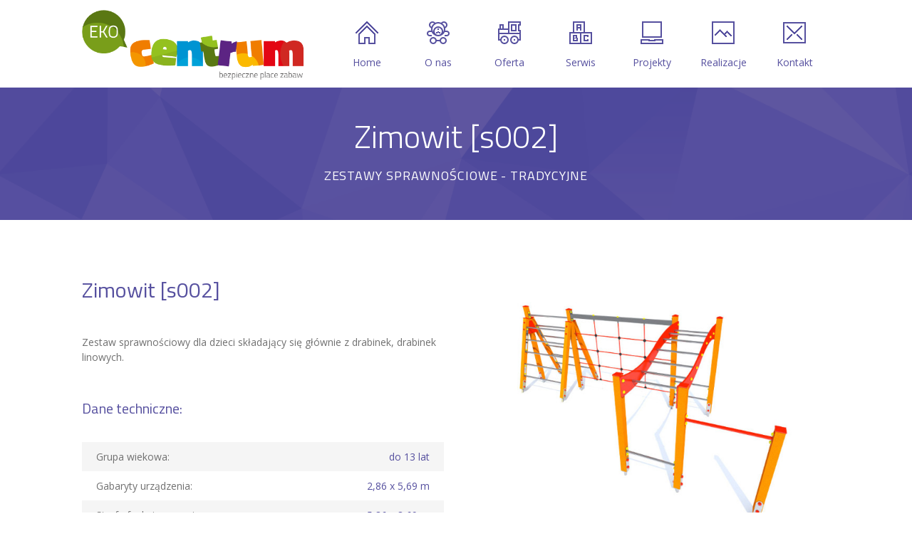

--- FILE ---
content_type: text/html; charset=UTF-8
request_url: https://eko-centrum.com/oferta/place-zabaw/zestawy-sprawnosciowe-tradycyjne/zimowit-s002/
body_size: 12668
content:
<!DOCTYPE html>
		<html xmlns="http://www.w3.org/1999/xhtml" lang="pl-PL">

			<head>

				<meta http-equiv="Content-Type" content="text/html; charset=UTF-8" />
				<meta name="generator" content="WordPress 6.3.1" />
				<meta name="format-detection" content="telephone=no"/>
				<meta name="viewport" content="width=device-width, initial-scale=1, maximum-scale=1"/>
				<link rel="pingback" href="https://eko-centrum.com/xmlrpc.php" />
				<link rel="alternate" type="application/rss+xml" title="RSS 2.0" href="https://eko-centrum.com/feed/" />
				<link rel="shortcut icon" href="https://eko-centrum.com/wp-content/uploads/2016/03/EKO-CENTRUM-favicon.png" />
<title>Zimowit [s002] &#8211; EkoCentrum &#8211; Bezpieczne, Certyfikowane Place Zabaw</title>
<meta name='robots' content='max-image-preview:large' />
<link rel='dns-prefetch' href='//maps.google.com' />
<link rel='dns-prefetch' href='//fonts.googleapis.com' />
<link rel="alternate" type="application/rss+xml" title="EkoCentrum - Bezpieczne, Certyfikowane Place Zabaw &raquo; Kanał z wpisami" href="https://eko-centrum.com/feed/" />
<script type="text/javascript">
window._wpemojiSettings = {"baseUrl":"https:\/\/s.w.org\/images\/core\/emoji\/14.0.0\/72x72\/","ext":".png","svgUrl":"https:\/\/s.w.org\/images\/core\/emoji\/14.0.0\/svg\/","svgExt":".svg","source":{"concatemoji":"https:\/\/eko-centrum.com\/wp-includes\/js\/wp-emoji-release.min.js?ver=6.3.1"}};
/*! This file is auto-generated */
!function(i,n){var o,s,e;function c(e){try{var t={supportTests:e,timestamp:(new Date).valueOf()};sessionStorage.setItem(o,JSON.stringify(t))}catch(e){}}function p(e,t,n){e.clearRect(0,0,e.canvas.width,e.canvas.height),e.fillText(t,0,0);var t=new Uint32Array(e.getImageData(0,0,e.canvas.width,e.canvas.height).data),r=(e.clearRect(0,0,e.canvas.width,e.canvas.height),e.fillText(n,0,0),new Uint32Array(e.getImageData(0,0,e.canvas.width,e.canvas.height).data));return t.every(function(e,t){return e===r[t]})}function u(e,t,n){switch(t){case"flag":return n(e,"\ud83c\udff3\ufe0f\u200d\u26a7\ufe0f","\ud83c\udff3\ufe0f\u200b\u26a7\ufe0f")?!1:!n(e,"\ud83c\uddfa\ud83c\uddf3","\ud83c\uddfa\u200b\ud83c\uddf3")&&!n(e,"\ud83c\udff4\udb40\udc67\udb40\udc62\udb40\udc65\udb40\udc6e\udb40\udc67\udb40\udc7f","\ud83c\udff4\u200b\udb40\udc67\u200b\udb40\udc62\u200b\udb40\udc65\u200b\udb40\udc6e\u200b\udb40\udc67\u200b\udb40\udc7f");case"emoji":return!n(e,"\ud83e\udef1\ud83c\udffb\u200d\ud83e\udef2\ud83c\udfff","\ud83e\udef1\ud83c\udffb\u200b\ud83e\udef2\ud83c\udfff")}return!1}function f(e,t,n){var r="undefined"!=typeof WorkerGlobalScope&&self instanceof WorkerGlobalScope?new OffscreenCanvas(300,150):i.createElement("canvas"),a=r.getContext("2d",{willReadFrequently:!0}),o=(a.textBaseline="top",a.font="600 32px Arial",{});return e.forEach(function(e){o[e]=t(a,e,n)}),o}function t(e){var t=i.createElement("script");t.src=e,t.defer=!0,i.head.appendChild(t)}"undefined"!=typeof Promise&&(o="wpEmojiSettingsSupports",s=["flag","emoji"],n.supports={everything:!0,everythingExceptFlag:!0},e=new Promise(function(e){i.addEventListener("DOMContentLoaded",e,{once:!0})}),new Promise(function(t){var n=function(){try{var e=JSON.parse(sessionStorage.getItem(o));if("object"==typeof e&&"number"==typeof e.timestamp&&(new Date).valueOf()<e.timestamp+604800&&"object"==typeof e.supportTests)return e.supportTests}catch(e){}return null}();if(!n){if("undefined"!=typeof Worker&&"undefined"!=typeof OffscreenCanvas&&"undefined"!=typeof URL&&URL.createObjectURL&&"undefined"!=typeof Blob)try{var e="postMessage("+f.toString()+"("+[JSON.stringify(s),u.toString(),p.toString()].join(",")+"));",r=new Blob([e],{type:"text/javascript"}),a=new Worker(URL.createObjectURL(r),{name:"wpTestEmojiSupports"});return void(a.onmessage=function(e){c(n=e.data),a.terminate(),t(n)})}catch(e){}c(n=f(s,u,p))}t(n)}).then(function(e){for(var t in e)n.supports[t]=e[t],n.supports.everything=n.supports.everything&&n.supports[t],"flag"!==t&&(n.supports.everythingExceptFlag=n.supports.everythingExceptFlag&&n.supports[t]);n.supports.everythingExceptFlag=n.supports.everythingExceptFlag&&!n.supports.flag,n.DOMReady=!1,n.readyCallback=function(){n.DOMReady=!0}}).then(function(){return e}).then(function(){var e;n.supports.everything||(n.readyCallback(),(e=n.source||{}).concatemoji?t(e.concatemoji):e.wpemoji&&e.twemoji&&(t(e.twemoji),t(e.wpemoji)))}))}((window,document),window._wpemojiSettings);
</script>
<style type="text/css">
img.wp-smiley,
img.emoji {
	display: inline !important;
	border: none !important;
	box-shadow: none !important;
	height: 1em !important;
	width: 1em !important;
	margin: 0 0.07em !important;
	vertical-align: -0.1em !important;
	background: none !important;
	padding: 0 !important;
}
</style>
	<link rel='stylesheet' id='wp-block-library-css' href='https://eko-centrum.com/wp-includes/css/dist/block-library/style.min.css?ver=6.3.1' type='text/css' media='all' />
<style id='wp-block-library-theme-inline-css' type='text/css'>
.wp-block-audio figcaption{color:#555;font-size:13px;text-align:center}.is-dark-theme .wp-block-audio figcaption{color:hsla(0,0%,100%,.65)}.wp-block-audio{margin:0 0 1em}.wp-block-code{border:1px solid #ccc;border-radius:4px;font-family:Menlo,Consolas,monaco,monospace;padding:.8em 1em}.wp-block-embed figcaption{color:#555;font-size:13px;text-align:center}.is-dark-theme .wp-block-embed figcaption{color:hsla(0,0%,100%,.65)}.wp-block-embed{margin:0 0 1em}.blocks-gallery-caption{color:#555;font-size:13px;text-align:center}.is-dark-theme .blocks-gallery-caption{color:hsla(0,0%,100%,.65)}.wp-block-image figcaption{color:#555;font-size:13px;text-align:center}.is-dark-theme .wp-block-image figcaption{color:hsla(0,0%,100%,.65)}.wp-block-image{margin:0 0 1em}.wp-block-pullquote{border-bottom:4px solid;border-top:4px solid;color:currentColor;margin-bottom:1.75em}.wp-block-pullquote cite,.wp-block-pullquote footer,.wp-block-pullquote__citation{color:currentColor;font-size:.8125em;font-style:normal;text-transform:uppercase}.wp-block-quote{border-left:.25em solid;margin:0 0 1.75em;padding-left:1em}.wp-block-quote cite,.wp-block-quote footer{color:currentColor;font-size:.8125em;font-style:normal;position:relative}.wp-block-quote.has-text-align-right{border-left:none;border-right:.25em solid;padding-left:0;padding-right:1em}.wp-block-quote.has-text-align-center{border:none;padding-left:0}.wp-block-quote.is-large,.wp-block-quote.is-style-large,.wp-block-quote.is-style-plain{border:none}.wp-block-search .wp-block-search__label{font-weight:700}.wp-block-search__button{border:1px solid #ccc;padding:.375em .625em}:where(.wp-block-group.has-background){padding:1.25em 2.375em}.wp-block-separator.has-css-opacity{opacity:.4}.wp-block-separator{border:none;border-bottom:2px solid;margin-left:auto;margin-right:auto}.wp-block-separator.has-alpha-channel-opacity{opacity:1}.wp-block-separator:not(.is-style-wide):not(.is-style-dots){width:100px}.wp-block-separator.has-background:not(.is-style-dots){border-bottom:none;height:1px}.wp-block-separator.has-background:not(.is-style-wide):not(.is-style-dots){height:2px}.wp-block-table{margin:0 0 1em}.wp-block-table td,.wp-block-table th{word-break:normal}.wp-block-table figcaption{color:#555;font-size:13px;text-align:center}.is-dark-theme .wp-block-table figcaption{color:hsla(0,0%,100%,.65)}.wp-block-video figcaption{color:#555;font-size:13px;text-align:center}.is-dark-theme .wp-block-video figcaption{color:hsla(0,0%,100%,.65)}.wp-block-video{margin:0 0 1em}.wp-block-template-part.has-background{margin-bottom:0;margin-top:0;padding:1.25em 2.375em}
</style>
<style id='classic-theme-styles-inline-css' type='text/css'>
/*! This file is auto-generated */
.wp-block-button__link{color:#fff;background-color:#32373c;border-radius:9999px;box-shadow:none;text-decoration:none;padding:calc(.667em + 2px) calc(1.333em + 2px);font-size:1.125em}.wp-block-file__button{background:#32373c;color:#fff;text-decoration:none}
</style>
<style id='global-styles-inline-css' type='text/css'>
body{--wp--preset--color--black: #000000;--wp--preset--color--cyan-bluish-gray: #abb8c3;--wp--preset--color--white: #ffffff;--wp--preset--color--pale-pink: #f78da7;--wp--preset--color--vivid-red: #cf2e2e;--wp--preset--color--luminous-vivid-orange: #ff6900;--wp--preset--color--luminous-vivid-amber: #fcb900;--wp--preset--color--light-green-cyan: #7bdcb5;--wp--preset--color--vivid-green-cyan: #00d084;--wp--preset--color--pale-cyan-blue: #8ed1fc;--wp--preset--color--vivid-cyan-blue: #0693e3;--wp--preset--color--vivid-purple: #9b51e0;--wp--preset--gradient--vivid-cyan-blue-to-vivid-purple: linear-gradient(135deg,rgba(6,147,227,1) 0%,rgb(155,81,224) 100%);--wp--preset--gradient--light-green-cyan-to-vivid-green-cyan: linear-gradient(135deg,rgb(122,220,180) 0%,rgb(0,208,130) 100%);--wp--preset--gradient--luminous-vivid-amber-to-luminous-vivid-orange: linear-gradient(135deg,rgba(252,185,0,1) 0%,rgba(255,105,0,1) 100%);--wp--preset--gradient--luminous-vivid-orange-to-vivid-red: linear-gradient(135deg,rgba(255,105,0,1) 0%,rgb(207,46,46) 100%);--wp--preset--gradient--very-light-gray-to-cyan-bluish-gray: linear-gradient(135deg,rgb(238,238,238) 0%,rgb(169,184,195) 100%);--wp--preset--gradient--cool-to-warm-spectrum: linear-gradient(135deg,rgb(74,234,220) 0%,rgb(151,120,209) 20%,rgb(207,42,186) 40%,rgb(238,44,130) 60%,rgb(251,105,98) 80%,rgb(254,248,76) 100%);--wp--preset--gradient--blush-light-purple: linear-gradient(135deg,rgb(255,206,236) 0%,rgb(152,150,240) 100%);--wp--preset--gradient--blush-bordeaux: linear-gradient(135deg,rgb(254,205,165) 0%,rgb(254,45,45) 50%,rgb(107,0,62) 100%);--wp--preset--gradient--luminous-dusk: linear-gradient(135deg,rgb(255,203,112) 0%,rgb(199,81,192) 50%,rgb(65,88,208) 100%);--wp--preset--gradient--pale-ocean: linear-gradient(135deg,rgb(255,245,203) 0%,rgb(182,227,212) 50%,rgb(51,167,181) 100%);--wp--preset--gradient--electric-grass: linear-gradient(135deg,rgb(202,248,128) 0%,rgb(113,206,126) 100%);--wp--preset--gradient--midnight: linear-gradient(135deg,rgb(2,3,129) 0%,rgb(40,116,252) 100%);--wp--preset--font-size--small: 13px;--wp--preset--font-size--medium: 20px;--wp--preset--font-size--large: 36px;--wp--preset--font-size--x-large: 42px;--wp--preset--spacing--20: 0.44rem;--wp--preset--spacing--30: 0.67rem;--wp--preset--spacing--40: 1rem;--wp--preset--spacing--50: 1.5rem;--wp--preset--spacing--60: 2.25rem;--wp--preset--spacing--70: 3.38rem;--wp--preset--spacing--80: 5.06rem;--wp--preset--shadow--natural: 6px 6px 9px rgba(0, 0, 0, 0.2);--wp--preset--shadow--deep: 12px 12px 50px rgba(0, 0, 0, 0.4);--wp--preset--shadow--sharp: 6px 6px 0px rgba(0, 0, 0, 0.2);--wp--preset--shadow--outlined: 6px 6px 0px -3px rgba(255, 255, 255, 1), 6px 6px rgba(0, 0, 0, 1);--wp--preset--shadow--crisp: 6px 6px 0px rgba(0, 0, 0, 1);}:where(.is-layout-flex){gap: 0.5em;}:where(.is-layout-grid){gap: 0.5em;}body .is-layout-flow > .alignleft{float: left;margin-inline-start: 0;margin-inline-end: 2em;}body .is-layout-flow > .alignright{float: right;margin-inline-start: 2em;margin-inline-end: 0;}body .is-layout-flow > .aligncenter{margin-left: auto !important;margin-right: auto !important;}body .is-layout-constrained > .alignleft{float: left;margin-inline-start: 0;margin-inline-end: 2em;}body .is-layout-constrained > .alignright{float: right;margin-inline-start: 2em;margin-inline-end: 0;}body .is-layout-constrained > .aligncenter{margin-left: auto !important;margin-right: auto !important;}body .is-layout-constrained > :where(:not(.alignleft):not(.alignright):not(.alignfull)){max-width: var(--wp--style--global--content-size);margin-left: auto !important;margin-right: auto !important;}body .is-layout-constrained > .alignwide{max-width: var(--wp--style--global--wide-size);}body .is-layout-flex{display: flex;}body .is-layout-flex{flex-wrap: wrap;align-items: center;}body .is-layout-flex > *{margin: 0;}body .is-layout-grid{display: grid;}body .is-layout-grid > *{margin: 0;}:where(.wp-block-columns.is-layout-flex){gap: 2em;}:where(.wp-block-columns.is-layout-grid){gap: 2em;}:where(.wp-block-post-template.is-layout-flex){gap: 1.25em;}:where(.wp-block-post-template.is-layout-grid){gap: 1.25em;}.has-black-color{color: var(--wp--preset--color--black) !important;}.has-cyan-bluish-gray-color{color: var(--wp--preset--color--cyan-bluish-gray) !important;}.has-white-color{color: var(--wp--preset--color--white) !important;}.has-pale-pink-color{color: var(--wp--preset--color--pale-pink) !important;}.has-vivid-red-color{color: var(--wp--preset--color--vivid-red) !important;}.has-luminous-vivid-orange-color{color: var(--wp--preset--color--luminous-vivid-orange) !important;}.has-luminous-vivid-amber-color{color: var(--wp--preset--color--luminous-vivid-amber) !important;}.has-light-green-cyan-color{color: var(--wp--preset--color--light-green-cyan) !important;}.has-vivid-green-cyan-color{color: var(--wp--preset--color--vivid-green-cyan) !important;}.has-pale-cyan-blue-color{color: var(--wp--preset--color--pale-cyan-blue) !important;}.has-vivid-cyan-blue-color{color: var(--wp--preset--color--vivid-cyan-blue) !important;}.has-vivid-purple-color{color: var(--wp--preset--color--vivid-purple) !important;}.has-black-background-color{background-color: var(--wp--preset--color--black) !important;}.has-cyan-bluish-gray-background-color{background-color: var(--wp--preset--color--cyan-bluish-gray) !important;}.has-white-background-color{background-color: var(--wp--preset--color--white) !important;}.has-pale-pink-background-color{background-color: var(--wp--preset--color--pale-pink) !important;}.has-vivid-red-background-color{background-color: var(--wp--preset--color--vivid-red) !important;}.has-luminous-vivid-orange-background-color{background-color: var(--wp--preset--color--luminous-vivid-orange) !important;}.has-luminous-vivid-amber-background-color{background-color: var(--wp--preset--color--luminous-vivid-amber) !important;}.has-light-green-cyan-background-color{background-color: var(--wp--preset--color--light-green-cyan) !important;}.has-vivid-green-cyan-background-color{background-color: var(--wp--preset--color--vivid-green-cyan) !important;}.has-pale-cyan-blue-background-color{background-color: var(--wp--preset--color--pale-cyan-blue) !important;}.has-vivid-cyan-blue-background-color{background-color: var(--wp--preset--color--vivid-cyan-blue) !important;}.has-vivid-purple-background-color{background-color: var(--wp--preset--color--vivid-purple) !important;}.has-black-border-color{border-color: var(--wp--preset--color--black) !important;}.has-cyan-bluish-gray-border-color{border-color: var(--wp--preset--color--cyan-bluish-gray) !important;}.has-white-border-color{border-color: var(--wp--preset--color--white) !important;}.has-pale-pink-border-color{border-color: var(--wp--preset--color--pale-pink) !important;}.has-vivid-red-border-color{border-color: var(--wp--preset--color--vivid-red) !important;}.has-luminous-vivid-orange-border-color{border-color: var(--wp--preset--color--luminous-vivid-orange) !important;}.has-luminous-vivid-amber-border-color{border-color: var(--wp--preset--color--luminous-vivid-amber) !important;}.has-light-green-cyan-border-color{border-color: var(--wp--preset--color--light-green-cyan) !important;}.has-vivid-green-cyan-border-color{border-color: var(--wp--preset--color--vivid-green-cyan) !important;}.has-pale-cyan-blue-border-color{border-color: var(--wp--preset--color--pale-cyan-blue) !important;}.has-vivid-cyan-blue-border-color{border-color: var(--wp--preset--color--vivid-cyan-blue) !important;}.has-vivid-purple-border-color{border-color: var(--wp--preset--color--vivid-purple) !important;}.has-vivid-cyan-blue-to-vivid-purple-gradient-background{background: var(--wp--preset--gradient--vivid-cyan-blue-to-vivid-purple) !important;}.has-light-green-cyan-to-vivid-green-cyan-gradient-background{background: var(--wp--preset--gradient--light-green-cyan-to-vivid-green-cyan) !important;}.has-luminous-vivid-amber-to-luminous-vivid-orange-gradient-background{background: var(--wp--preset--gradient--luminous-vivid-amber-to-luminous-vivid-orange) !important;}.has-luminous-vivid-orange-to-vivid-red-gradient-background{background: var(--wp--preset--gradient--luminous-vivid-orange-to-vivid-red) !important;}.has-very-light-gray-to-cyan-bluish-gray-gradient-background{background: var(--wp--preset--gradient--very-light-gray-to-cyan-bluish-gray) !important;}.has-cool-to-warm-spectrum-gradient-background{background: var(--wp--preset--gradient--cool-to-warm-spectrum) !important;}.has-blush-light-purple-gradient-background{background: var(--wp--preset--gradient--blush-light-purple) !important;}.has-blush-bordeaux-gradient-background{background: var(--wp--preset--gradient--blush-bordeaux) !important;}.has-luminous-dusk-gradient-background{background: var(--wp--preset--gradient--luminous-dusk) !important;}.has-pale-ocean-gradient-background{background: var(--wp--preset--gradient--pale-ocean) !important;}.has-electric-grass-gradient-background{background: var(--wp--preset--gradient--electric-grass) !important;}.has-midnight-gradient-background{background: var(--wp--preset--gradient--midnight) !important;}.has-small-font-size{font-size: var(--wp--preset--font-size--small) !important;}.has-medium-font-size{font-size: var(--wp--preset--font-size--medium) !important;}.has-large-font-size{font-size: var(--wp--preset--font-size--large) !important;}.has-x-large-font-size{font-size: var(--wp--preset--font-size--x-large) !important;}
.wp-block-navigation a:where(:not(.wp-element-button)){color: inherit;}
:where(.wp-block-post-template.is-layout-flex){gap: 1.25em;}:where(.wp-block-post-template.is-layout-grid){gap: 1.25em;}
:where(.wp-block-columns.is-layout-flex){gap: 2em;}:where(.wp-block-columns.is-layout-grid){gap: 2em;}
.wp-block-pullquote{font-size: 1.5em;line-height: 1.6;}
</style>
<link rel='stylesheet' id='jquery-qtip2-css' href='https://eko-centrum.com/wp-content/plugins/page-builder/style/jquery.qtip.min.css?ver=6.3.1' type='text/css' media='all' />
<link rel='stylesheet' id='jquery-fancybox-css' href='https://eko-centrum.com/wp-content/plugins/page-builder/style/fancybox/jquery.fancybox.css?ver=6.3.1' type='text/css' media='all' />
<link rel='stylesheet' id='jquery-fancybox-buttons-css' href='https://eko-centrum.com/wp-content/plugins/page-builder/style/fancybox/helpers/jquery.fancybox-buttons.css?ver=6.3.1' type='text/css' media='all' />
<link rel='stylesheet' id='pb-frontend-css' href='https://eko-centrum.com/wp-content/plugins/page-builder/style/PB.Frontend.css?ver=6.3.1' type='text/css' media='all' />
<link rel='stylesheet' id='pb-frontend-custom-css' href='https://eko-centrum.com/wp-content/themes/ekocentrum/multisite/1/style/PB.Frontend.css?ver=6.3.1' type='text/css' media='all' />
<link rel='stylesheet' id='pb-component-accordion-css' href='https://eko-centrum.com/wp-content/plugins/page-builder/component/accordion/style/style.css?ver=6.3.1' type='text/css' media='all' />
<link rel='stylesheet' id='pb-component-audio-css' href='https://eko-centrum.com/wp-content/plugins/page-builder/component/audio/style/style.css?ver=6.3.1' type='text/css' media='all' />
<link rel='stylesheet' id='pb-component-background-video-css' href='https://eko-centrum.com/wp-content/plugins/page-builder/component/background_video/style/style.css?ver=6.3.1' type='text/css' media='all' />
<link rel='stylesheet' id='pb-component-blockquote-css' href='https://eko-centrum.com/wp-content/plugins/page-builder/component/blockquote/style/style.css?ver=6.3.1' type='text/css' media='all' />
<link rel='stylesheet' id='pb-component-box-css' href='https://eko-centrum.com/wp-content/plugins/page-builder/component/box/style/style.css?ver=6.3.1' type='text/css' media='all' />
<link rel='stylesheet' id='pb-component-button-css' href='https://eko-centrum.com/wp-content/plugins/page-builder/component/button/style/style.css?ver=6.3.1' type='text/css' media='all' />
<link rel='stylesheet' id='pb-component-call-to-action-css' href='https://eko-centrum.com/wp-content/plugins/page-builder/component/call_to_action/style/style.css?ver=6.3.1' type='text/css' media='all' />
<link rel='stylesheet' id='pb-component-class-css' href='https://eko-centrum.com/wp-content/plugins/page-builder/component/class/style/style.css?ver=6.3.1' type='text/css' media='all' />
<link rel='stylesheet' id='pb-component-contact-form-css' href='https://eko-centrum.com/wp-content/plugins/page-builder/component/contact_form/style/style.css?ver=6.3.1' type='text/css' media='all' />
<link rel='stylesheet' id='pb-component-counter-box-css' href='https://eko-centrum.com/wp-content/plugins/page-builder/component/counter_box/style/style.css?ver=6.3.1' type='text/css' media='all' />
<link rel='stylesheet' id='pb-component-counter-list-css' href='https://eko-centrum.com/wp-content/plugins/page-builder/component/counter_list/style/style.css?ver=6.3.1' type='text/css' media='all' />
<link rel='stylesheet' id='pb-component-divider-css' href='https://eko-centrum.com/wp-content/plugins/page-builder/component/divider/style/style.css?ver=6.3.1' type='text/css' media='all' />
<link rel='stylesheet' id='pb-component-dropcap-css' href='https://eko-centrum.com/wp-content/plugins/page-builder/component/dropcap/style/style.css?ver=6.3.1' type='text/css' media='all' />
<link rel='stylesheet' id='pb-component-feature-css' href='https://eko-centrum.com/wp-content/plugins/page-builder/component/feature/style/style.css?ver=6.3.1' type='text/css' media='all' />
<link rel='stylesheet' id='pb-component-jquery-flexslider-css' href='https://eko-centrum.com/wp-content/plugins/page-builder/component/flex_slider/style/flexslider.css?ver=6.3.1' type='text/css' media='all' />
<link rel='stylesheet' id='pb-component-flexslider-css' href='https://eko-centrum.com/wp-content/plugins/page-builder/component/flex_slider/style/style.css?ver=6.3.1' type='text/css' media='all' />
<link rel='stylesheet' id='pb-component-gallery-css' href='https://eko-centrum.com/wp-content/plugins/page-builder/component/gallery/style/style.css?ver=6.3.1' type='text/css' media='all' />
<link rel='stylesheet' id='pb-component-google-map-css' href='https://eko-centrum.com/wp-content/plugins/page-builder/component/google_map/style/style.css?ver=6.3.1' type='text/css' media='all' />
<link rel='stylesheet' id='pb-component-header-css' href='https://eko-centrum.com/wp-content/plugins/page-builder/component/header/style/style.css?ver=6.3.1' type='text/css' media='all' />
<link rel='stylesheet' id='pb-component-header-subheader-css' href='https://eko-centrum.com/wp-content/plugins/page-builder/component/header_subheader/style/style.css?ver=6.3.1' type='text/css' media='all' />
<link rel='stylesheet' id='pb-component-iframe-css' href='https://eko-centrum.com/wp-content/plugins/page-builder/component/iframe/style/style.css?ver=6.3.1' type='text/css' media='all' />
<link rel='stylesheet' id='pb-component-list-css' href='https://eko-centrum.com/wp-content/plugins/page-builder/component/list/style/style.css?ver=6.3.1' type='text/css' media='all' />
<link rel='stylesheet' id='pb-component-menu-css' href='https://eko-centrum.com/wp-content/plugins/page-builder/component/menu/style/style.css?ver=6.3.1' type='text/css' media='all' />
<link rel='stylesheet' id='pb-component-responsive-nav-css' href='https://eko-centrum.com/wp-content/plugins/page-builder/component/menu/style/responsive-nav.css?ver=6.3.1' type='text/css' media='all' />
<link rel='stylesheet' id='pb-component-jquery-nivo-slider-css' href='https://eko-centrum.com/wp-content/plugins/page-builder/component/nivo_slider/style/jquery.nivo.slider.css?ver=6.3.1' type='text/css' media='all' />
<link rel='stylesheet' id='pb-component-nivo-slider-css' href='https://eko-centrum.com/wp-content/plugins/page-builder/component/nivo_slider/style/style.css?ver=6.3.1' type='text/css' media='all' />
<link rel='stylesheet' id='pb-component-notice-css' href='https://eko-centrum.com/wp-content/plugins/page-builder/component/notice/style/style.css?ver=6.3.1' type='text/css' media='all' />
<link rel='stylesheet' id='pb-component-preformatted-text-css' href='https://eko-centrum.com/wp-content/plugins/page-builder/component/preformatted_text/style/style.css?ver=6.3.1' type='text/css' media='all' />
<link rel='stylesheet' id='pb-component-pricing-plan-css' href='https://eko-centrum.com/wp-content/plugins/page-builder/component/pricing_plan/style/style.css?ver=6.3.1' type='text/css' media='all' />
<link rel='stylesheet' id='pb-component-pb-recent-post-css' href='https://eko-centrum.com/wp-content/plugins/page-builder/component/recent_post/style/style.css?ver=6.3.1' type='text/css' media='all' />
<link rel='stylesheet' id='pb-component-screen-preloader-css' href='https://eko-centrum.com/wp-content/plugins/page-builder/component/screen_preloader/style/style.css?ver=6.3.1' type='text/css' media='all' />
<link rel='stylesheet' id='pb-component-sitemap-css' href='https://eko-centrum.com/wp-content/plugins/page-builder/component/sitemap/style/style.css?ver=6.3.1' type='text/css' media='all' />
<link rel='stylesheet' id='pb-component-social-icon-css' href='https://eko-centrum.com/wp-content/plugins/page-builder/component/social_icon/style/style.css?ver=6.3.1' type='text/css' media='all' />
<link rel='stylesheet' id='pb-component-space-css' href='https://eko-centrum.com/wp-content/plugins/page-builder/component/space/style/style.css?ver=6.3.1' type='text/css' media='all' />
<link rel='stylesheet' id='pb-component-supersized-css' href='https://eko-centrum.com/wp-content/plugins/page-builder/component/supersized/style/style.css?ver=6.3.1' type='text/css' media='all' />
<link rel='stylesheet' id='pb-component-jquery-supersized-css' href='https://eko-centrum.com/wp-content/plugins/page-builder/component/supersized/style/jquery-supersized.css?ver=6.3.1' type='text/css' media='all' />
<link rel='stylesheet' id='pb-component-tab-css' href='https://eko-centrum.com/wp-content/plugins/page-builder/component/tab/style/style.css?ver=6.3.1' type='text/css' media='all' />
<link rel='stylesheet' id='pb-component-team-css' href='https://eko-centrum.com/wp-content/plugins/page-builder/component/team/style/style.css?ver=6.3.1' type='text/css' media='all' />
<link rel='stylesheet' id='pb-component-testimonial-css' href='https://eko-centrum.com/wp-content/plugins/page-builder/component/testimonial/style/style.css?ver=6.3.1' type='text/css' media='all' />
<link rel='stylesheet' id='pb-component-twitter-user-timeline-css' href='https://eko-centrum.com/wp-content/plugins/page-builder/component/twitter_user_timeline/style/style.css?ver=6.3.1' type='text/css' media='all' />
<link rel='stylesheet' id='pb-component-vertical-grid-css' href='https://eko-centrum.com/wp-content/plugins/page-builder/component/vertical_grid/style/style.css?ver=6.3.1' type='text/css' media='all' />
<link rel='stylesheet' id='pb-component-video-css' href='https://eko-centrum.com/wp-content/plugins/page-builder/component/video/style/style.css?ver=6.3.1' type='text/css' media='all' />
<link rel='stylesheet' id='pb-component-zaccordion-css' href='https://eko-centrum.com/wp-content/plugins/page-builder/component/zaccordion/style/style.css?ver=6.3.1' type='text/css' media='all' />
<link rel='stylesheet' id='rs-plugin-settings-css' href='https://eko-centrum.com/wp-content/plugins/revslider/public/assets/css/settings.css?ver=5.4.8.3' type='text/css' media='all' />
<style id='rs-plugin-settings-inline-css' type='text/css'>
.tp-caption a{color:#ff7302;text-shadow:none;-webkit-transition:all 0.2s ease-out;-moz-transition:all 0.2s ease-out;-o-transition:all 0.2s ease-out;-ms-transition:all 0.2s ease-out}.tp-caption a:hover{color:#ffa902}.tp-caption a{color:#ff7302;text-shadow:none;-webkit-transition:all 0.2s ease-out;-moz-transition:all 0.2s ease-out;-o-transition:all 0.2s ease-out;-ms-transition:all 0.2s ease-out}.tp-caption a:hover{color:#ffa902}
</style>
<link rel='stylesheet' id='ts-frontend-css' href='https://eko-centrum.com/wp-content/themes/ekocentrum/multisite/1/style/TS.Frontend.css?ver=6.3.1' type='text/css' media='all' />
<link rel='stylesheet' id='style-css' href='https://eko-centrum.com/wp-content/themes/ekocentrum/style.css?ver=6.3.1' type='text/css' media='all' />
<link rel='stylesheet' id='widget-css' href='https://eko-centrum.com/wp-content/themes/ekocentrum/style/widget.css?ver=6.3.1' type='text/css' media='all' />
<link rel='stylesheet' id='responsive-css' href='https://eko-centrum.com/wp-content/themes/ekocentrum/style/responsive.css?ver=6.3.1' type='text/css' media='all' />
<link rel='stylesheet' id='style-custom-css' href='https://eko-centrum.com/wp-content/themes/ekocentrum/multisite/1/style/style.css?ver=6.3.1' type='text/css' media='all' />
<link rel='stylesheet' id='retina-css' href='https://eko-centrum.com/wp-content/themes/ekocentrum/style/retina.css?ver=6.3.1' type='text/css' media='all' />
<link rel='stylesheet' id='google-font-open-sans-css' href='//fonts.googleapis.com/css?family=Open+Sans%3A300%2Cregular%2C500%2C600%2C700%2C800%2C300italic%2Citalic%2C500italic%2C600italic%2C700italic%2C800italic&#038;subset=cyrillic%2Ccyrillic-ext%2Cgreek%2Cgreek-ext%2Chebrew%2Clatin%2Clatin-ext%2Cvietnamese&#038;ver=6.3.1' type='text/css' media='all' />
<link rel='stylesheet' id='google-font-titillium-web-css' href='//fonts.googleapis.com/css?family=Titillium+Web%3A200%2C200italic%2C300%2C300italic%2Cregular%2Citalic%2C600%2C600italic%2C700%2C700italic%2C900&#038;subset=latin%2Clatin-ext&#038;ver=6.3.1' type='text/css' media='all' />
<script type='text/javascript' src='https://eko-centrum.com/wp-includes/js/jquery/jquery.min.js?ver=3.7.0' id='jquery-core-js'></script>
<script type='text/javascript' src='https://eko-centrum.com/wp-includes/js/jquery/jquery-migrate.min.js?ver=3.4.1' id='jquery-migrate-js'></script>
<script type='text/javascript' src='https://eko-centrum.com/wp-content/plugins/page-builder/script/errorHandler.js?ver=6.3.1' id='error-handler-js'></script>
<script type='text/javascript' src='https://eko-centrum.com/wp-content/plugins/revslider/public/assets/js/jquery.themepunch.tools.min.js?ver=5.4.8.3' id='tp-tools-js'></script>
<script type='text/javascript' src='https://eko-centrum.com/wp-content/plugins/revslider/public/assets/js/jquery.themepunch.revolution.min.js?ver=5.4.8.3' id='revmin-js'></script>
<link rel="https://api.w.org/" href="https://eko-centrum.com/wp-json/" /><link rel="alternate" type="application/json" href="https://eko-centrum.com/wp-json/wp/v2/pages/2801" /><link rel="EditURI" type="application/rsd+xml" title="RSD" href="https://eko-centrum.com/xmlrpc.php?rsd" />
<meta name="generator" content="WordPress 6.3.1" />
<link rel="canonical" href="https://eko-centrum.com/oferta/place-zabaw/zestawy-sprawnosciowe-tradycyjne/zimowit-s002/" />
<link rel='shortlink' href='https://eko-centrum.com/?p=2801' />
<link rel="alternate" type="application/json+oembed" href="https://eko-centrum.com/wp-json/oembed/1.0/embed?url=https%3A%2F%2Feko-centrum.com%2Foferta%2Fplace-zabaw%2Fzestawy-sprawnosciowe-tradycyjne%2Fzimowit-s002%2F" />
<link rel="alternate" type="text/xml+oembed" href="https://eko-centrum.com/wp-json/oembed/1.0/embed?url=https%3A%2F%2Feko-centrum.com%2Foferta%2Fplace-zabaw%2Fzestawy-sprawnosciowe-tradycyjne%2Fzimowit-s002%2F&#038;format=xml" />
<meta name="generator" content="Powered by Slider Revolution 5.4.8.3 - responsive, Mobile-Friendly Slider Plugin for WordPress with comfortable drag and drop interface." />
<script type="text/javascript">function setREVStartSize(e){									
						try{ e.c=jQuery(e.c);var i=jQuery(window).width(),t=9999,r=0,n=0,l=0,f=0,s=0,h=0;
							if(e.responsiveLevels&&(jQuery.each(e.responsiveLevels,function(e,f){f>i&&(t=r=f,l=e),i>f&&f>r&&(r=f,n=e)}),t>r&&(l=n)),f=e.gridheight[l]||e.gridheight[0]||e.gridheight,s=e.gridwidth[l]||e.gridwidth[0]||e.gridwidth,h=i/s,h=h>1?1:h,f=Math.round(h*f),"fullscreen"==e.sliderLayout){var u=(e.c.width(),jQuery(window).height());if(void 0!=e.fullScreenOffsetContainer){var c=e.fullScreenOffsetContainer.split(",");if (c) jQuery.each(c,function(e,i){u=jQuery(i).length>0?u-jQuery(i).outerHeight(!0):u}),e.fullScreenOffset.split("%").length>1&&void 0!=e.fullScreenOffset&&e.fullScreenOffset.length>0?u-=jQuery(window).height()*parseInt(e.fullScreenOffset,0)/100:void 0!=e.fullScreenOffset&&e.fullScreenOffset.length>0&&(u-=parseInt(e.fullScreenOffset,0))}f=u}else void 0!=e.minHeight&&f<e.minHeight&&(f=e.minHeight);e.c.closest(".rev_slider_wrapper").css({height:f})					
						}catch(d){console.log("Failure at Presize of Slider:"+d)}						
					};</script>
			</head>

			<body data-rsssl=1 class="page-template-default page page-id-2801 page-child parent-pageid-1571 theme-footer-sticky pb">
				
				
			<div class="pb-menu pb pb-menu-template-type-1" id="pb_menu_652FA6C6DDA3804ACD0C9C8408A3FB5F">
				<div class="pb-main pb-clear-fix">
					<div class="pb-logo">
						
				<a href="https://eko-centrum.com" title="EkoCentrum - Bezpieczne, Certyfikowane Place Zabaw">
					<img src="https://eko-centrum.com/wp-content/uploads/2016/03/EKO-CENTRUM-logo-top.png" alt="EkoCentrum - Bezpieczne, Certyfikowane Place Zabaw"/>
				</a>
			
    				</div>
         
 					<div class="pb-menu-default">
						<ul id="menu-main-menu" class="sf-menu pb-reset-list pb-clear-fix">
				<li class=" menu-item menu-item-type-post_type menu-item-object-page menu-item-home sf-mega-enable-0 pb-menu-icon pb-menu-icon-31D8E0C40D69B277A83ADD3ECEFE55F3 ">
					<a href="https://eko-centrum.com/"><span></span>Home</a>
			
				</li>
			
				<li class=" menu-item menu-item-type-post_type menu-item-object-page sf-mega-enable-0 pb-menu-icon pb-menu-icon-DB5748A254733DBF4327D7482827B6E1 ">
					<a href="https://eko-centrum.com/o-nas/"><span></span>O nas</a>
			
				</li>
			
				<li class=" menu-item menu-item-type-custom menu-item-object-custom menu-item-has-children sf-mega-enable-0 pb-menu-icon pb-menu-icon-100F062DF674FCBEE869AA20750B8600 ">
					<a href="#"><span></span>Oferta</a>
			
				<ul>
			
				<li class=" menu-item menu-item-type-post_type menu-item-object-page current-page-ancestor menu-item-has-children  ">
					<a href="https://eko-centrum.com/oferta/place-zabaw/"><span></span>Place zabaw</a>
			
				<ul>
			
				<li class=" menu-item menu-item-type-post_type menu-item-object-page  ">
					<a href="https://eko-centrum.com/oferta/place-zabaw/zestawy-zabawowe/"><span></span>Zestawy zabawowe</a>
			
				</li>
			
				<li class=" menu-item menu-item-type-post_type menu-item-object-page current-page-ancestor  ">
					<a href="https://eko-centrum.com/oferta/place-zabaw/zestawy-sprawnosciowe-tradycyjne/"><span></span>Zestawy sprawnościowe – tradycyjne</a>
			
				</li>
			
				<li class=" menu-item menu-item-type-post_type menu-item-object-page  ">
					<a href="https://eko-centrum.com/oferta/place-zabaw/bujaki/"><span></span>Bujaki</a>
			
				</li>
			
				<li class=" menu-item menu-item-type-post_type menu-item-object-page  ">
					<a href="https://eko-centrum.com/oferta/place-zabaw/domki/"><span></span>Domki</a>
			
				</li>
			
				<li class=" menu-item menu-item-type-post_type menu-item-object-page  ">
					<a href="https://eko-centrum.com/oferta/place-zabaw/hustawki-karuzele/"><span></span>Huśtawki, karuzele</a>
			
				</li>
			
				<li class=" menu-item menu-item-type-post_type menu-item-object-page  ">
					<a href="https://eko-centrum.com/oferta/place-zabaw/linaria/"><span></span>Linaria</a>
			
				</li>
			
				<li class=" menu-item menu-item-type-post_type menu-item-object-page  ">
					<a href="https://eko-centrum.com/oferta/place-zabaw/piaskownice/"><span></span>Piaskownice</a>
			
				</li>
			
				<li class=" menu-item menu-item-type-post_type menu-item-object-page  ">
					<a href="https://eko-centrum.com/oferta/place-zabaw/rownowaznie-belki-trapy/"><span></span>Równoważnie, belki, trapy</a>
			
				</li>
			
				<li class=" menu-item menu-item-type-post_type menu-item-object-page  ">
					<a href="https://eko-centrum.com/oferta/place-zabaw/workout/"><span></span>Workout</a>
			
				</li>
			
				<li class=" menu-item menu-item-type-post_type menu-item-object-page  ">
					<a href="https://eko-centrum.com/oferta/place-zabaw/zestawy-zabawowe-tematyczne/"><span></span>Zestawy zabawowe tematyczne</a>
			
				</li>
			
				<li class=" menu-item menu-item-type-post_type menu-item-object-page  ">
					<a href="https://eko-centrum.com/oferta/place-zabaw/urzadzenia-uzupelniajace/"><span></span>Urządzenia uzupełniające</a>
			
				</li>
			
				</ul>
			
				</li>
			
				<li class=" menu-item menu-item-type-post_type menu-item-object-page menu-item-has-children  ">
					<a href="https://eko-centrum.com/oferta/fitness/"><span></span>Fitness</a>
			
				<ul>
			
				<li class=" menu-item menu-item-type-post_type menu-item-object-page  ">
					<a href="https://eko-centrum.com/oferta/fitness/silownie-zewnetrzne-fitness/"><span></span>Siłownie zewnętrzne fitness</a>
			
				</li>
			
				</ul>
			
				</li>
			
				<li class=" menu-item menu-item-type-post_type menu-item-object-page  ">
					<a href="https://eko-centrum.com/oferta/stoly-betonowe/"><span></span>Stoły betonowe</a>
			
				</li>
			
				<li class=" menu-item menu-item-type-post_type menu-item-object-page menu-item-has-children  ">
					<a href="https://eko-centrum.com/oferta/system-modularny/"><span></span>System modularny</a>
			
				<ul>
			
				<li class=" menu-item menu-item-type-post_type menu-item-object-page  ">
					<a href="https://eko-centrum.com/oferta/system-modularny/akcesoria-gimnastyczne-2/"><span></span>Akcesoria gimnastyczne</a>
			
				</li>
			
				<li class=" menu-item menu-item-type-post_type menu-item-object-page  ">
					<a href="https://eko-centrum.com/oferta/system-modularny/akcesoria-zabawowe/"><span></span>Akcesoria zabawowe</a>
			
				</li>
			
				<li class=" menu-item menu-item-type-post_type menu-item-object-page  ">
					<a href="https://eko-centrum.com/oferta/system-modularny/elementy-bazowe/"><span></span>Elementy bazowe</a>
			
				</li>
			
				<li class=" menu-item menu-item-type-post_type menu-item-object-page  ">
					<a href="https://eko-centrum.com/oferta/system-modularny/elementy-laczeniowe/"><span></span>Elementy łączeniowe</a>
			
				</li>
			
				<li class=" menu-item menu-item-type-post_type menu-item-object-page  ">
					<a href="https://eko-centrum.com/oferta/system-modularny/elementy-dostepowe/"><span></span>Elementy dostępowe</a>
			
				</li>
			
				<li class=" menu-item menu-item-type-post_type menu-item-object-page  ">
					<a href="https://eko-centrum.com/oferta/system-modularny/elementy-dodatkowe/"><span></span>Elementy dodatkowe</a>
			
				</li>
			
				<li class=" menu-item menu-item-type-post_type menu-item-object-page  ">
					<a href="https://eko-centrum.com/oferta/system-modularny/slizgi/"><span></span>Ślizgi</a>
			
				</li>
			
				<li class=" menu-item menu-item-type-post_type menu-item-object-page  ">
					<a href="https://eko-centrum.com/oferta/system-modularny/materialy-i-opcje-wykonczenia/"><span></span>Materiały i opcje wykończenia</a>
			
				</li>
			
				</ul>
			
				</li>
			
				<li class=" menu-item menu-item-type-post_type menu-item-object-page  ">
					<a href="https://eko-centrum.com/oferta/urzadzenia-komunalne/"><span></span>Urządzenia komunalne</a>
			
				</li>
			
				<li class=" menu-item menu-item-type-post_type menu-item-object-page  ">
					<a href="https://eko-centrum.com/oferta/zestawy-meblowe/"><span></span>Zestawy meblowe</a>
			
				</li>
			
				<li class=" menu-item menu-item-type-post_type menu-item-object-page menu-item-has-children  ">
					<a href="https://eko-centrum.com/oferta/bezpieczne-nawierzchnie/"><span></span>Bezpieczne nawierzchnie</a>
			
				<ul>
			
				<li class=" menu-item menu-item-type-post_type menu-item-object-page  ">
					<a href="https://eko-centrum.com/oferta/bezpieczne-nawierzchnie/nawierzchnie-wylewane/"><span></span>Nawierzchnie wylewane</a>
			
				</li>
			
				<li class=" menu-item menu-item-type-post_type menu-item-object-page  ">
					<a href="https://eko-centrum.com/oferta/bezpieczne-nawierzchnie/nawierzchnie-z-plyt-gumowych/"><span></span>Nawierzchnie z płyt gumowych</a>
			
				</li>
			
				</ul>
			
				</li>
			
				</ul>
			
				</li>
			
				<li class=" menu-item menu-item-type-post_type menu-item-object-page sf-mega-enable-0 pb-menu-icon pb-menu-icon-A6885A5E845D355F8DAA0540E06ECACF ">
					<a href="https://eko-centrum.com/serwis/"><span></span>Serwis</a>
			
				</li>
			
				<li class=" menu-item menu-item-type-post_type menu-item-object-page sf-mega-enable-0 pb-menu-icon pb-menu-icon-BA4FE3F0D10DEEEA7421F487B3A608EA ">
					<a href="https://eko-centrum.com/projekty/"><span></span>Projekty</a>
			
				</li>
			
				<li class=" menu-item menu-item-type-post_type menu-item-object-page sf-mega-enable-0 pb-menu-icon pb-menu-icon-D2B5CA33BD970F64A6301FA75AE2EB22 ">
					<a href="https://eko-centrum.com/realizacje/"><span></span>Realizacje</a>
			
				</li>
			
				<li class=" menu-item menu-item-type-post_type menu-item-object-page sf-mega-enable-0 pb-menu-icon pb-menu-icon-FF6DDB60BEC1B2D8745D873AC2A1C8FC ">
					<a href="https://eko-centrum.com/kontakt/"><span></span>Kontakt</a>
			
				</li>
			</ul>
					</div>
					<div class="pb-menu-responsive">
						<div id="menu-main-menu-1" class="pb-clear-fix"><div id="pb_menu_responsive_85951CC554570AE556303C6DE0FD5D53"><ul>
			<li class=" menu-item menu-item-type-post_type menu-item-object-page menu-item-home">
				<a href="https://eko-centrum.com/">Home</a>
			</li>
		
			<li class=" menu-item menu-item-type-post_type menu-item-object-page">
				<a href="https://eko-centrum.com/o-nas/">O nas</a>
			</li>
		
			<li class=" menu-item menu-item-type-custom menu-item-object-custom menu-item-has-children">
				<a href="#">Oferta</a>
			</li>
		
			<li class=" menu-item menu-item-type-post_type menu-item-object-page current-page-ancestor menu-item-has-children">
				<a href="https://eko-centrum.com/oferta/place-zabaw/">-- Place zabaw</a>
			</li>
		
			<li class=" menu-item menu-item-type-post_type menu-item-object-page">
				<a href="https://eko-centrum.com/oferta/place-zabaw/zestawy-zabawowe/">---- Zestawy zabawowe</a>
			</li>
		
			<li class=" menu-item menu-item-type-post_type menu-item-object-page current-page-ancestor">
				<a href="https://eko-centrum.com/oferta/place-zabaw/zestawy-sprawnosciowe-tradycyjne/">---- Zestawy sprawnościowe – tradycyjne</a>
			</li>
		
			<li class=" menu-item menu-item-type-post_type menu-item-object-page">
				<a href="https://eko-centrum.com/oferta/place-zabaw/bujaki/">---- Bujaki</a>
			</li>
		
			<li class=" menu-item menu-item-type-post_type menu-item-object-page">
				<a href="https://eko-centrum.com/oferta/place-zabaw/domki/">---- Domki</a>
			</li>
		
			<li class=" menu-item menu-item-type-post_type menu-item-object-page">
				<a href="https://eko-centrum.com/oferta/place-zabaw/hustawki-karuzele/">---- Huśtawki, karuzele</a>
			</li>
		
			<li class=" menu-item menu-item-type-post_type menu-item-object-page">
				<a href="https://eko-centrum.com/oferta/place-zabaw/linaria/">---- Linaria</a>
			</li>
		
			<li class=" menu-item menu-item-type-post_type menu-item-object-page">
				<a href="https://eko-centrum.com/oferta/place-zabaw/piaskownice/">---- Piaskownice</a>
			</li>
		
			<li class=" menu-item menu-item-type-post_type menu-item-object-page">
				<a href="https://eko-centrum.com/oferta/place-zabaw/rownowaznie-belki-trapy/">---- Równoważnie, belki, trapy</a>
			</li>
		
			<li class=" menu-item menu-item-type-post_type menu-item-object-page">
				<a href="https://eko-centrum.com/oferta/place-zabaw/workout/">---- Workout</a>
			</li>
		
			<li class=" menu-item menu-item-type-post_type menu-item-object-page">
				<a href="https://eko-centrum.com/oferta/place-zabaw/zestawy-zabawowe-tematyczne/">---- Zestawy zabawowe tematyczne</a>
			</li>
		
			<li class=" menu-item menu-item-type-post_type menu-item-object-page">
				<a href="https://eko-centrum.com/oferta/place-zabaw/urzadzenia-uzupelniajace/">---- Urządzenia uzupełniające</a>
			</li>
		
			<li class=" menu-item menu-item-type-post_type menu-item-object-page menu-item-has-children">
				<a href="https://eko-centrum.com/oferta/fitness/">-- Fitness</a>
			</li>
		
			<li class=" menu-item menu-item-type-post_type menu-item-object-page">
				<a href="https://eko-centrum.com/oferta/fitness/silownie-zewnetrzne-fitness/">---- Siłownie zewnętrzne fitness</a>
			</li>
		
			<li class=" menu-item menu-item-type-post_type menu-item-object-page">
				<a href="https://eko-centrum.com/oferta/stoly-betonowe/">-- Stoły betonowe</a>
			</li>
		
			<li class=" menu-item menu-item-type-post_type menu-item-object-page menu-item-has-children">
				<a href="https://eko-centrum.com/oferta/system-modularny/">-- System modularny</a>
			</li>
		
			<li class=" menu-item menu-item-type-post_type menu-item-object-page">
				<a href="https://eko-centrum.com/oferta/system-modularny/akcesoria-gimnastyczne-2/">---- Akcesoria gimnastyczne</a>
			</li>
		
			<li class=" menu-item menu-item-type-post_type menu-item-object-page">
				<a href="https://eko-centrum.com/oferta/system-modularny/akcesoria-zabawowe/">---- Akcesoria zabawowe</a>
			</li>
		
			<li class=" menu-item menu-item-type-post_type menu-item-object-page">
				<a href="https://eko-centrum.com/oferta/system-modularny/elementy-bazowe/">---- Elementy bazowe</a>
			</li>
		
			<li class=" menu-item menu-item-type-post_type menu-item-object-page">
				<a href="https://eko-centrum.com/oferta/system-modularny/elementy-laczeniowe/">---- Elementy łączeniowe</a>
			</li>
		
			<li class=" menu-item menu-item-type-post_type menu-item-object-page">
				<a href="https://eko-centrum.com/oferta/system-modularny/elementy-dostepowe/">---- Elementy dostępowe</a>
			</li>
		
			<li class=" menu-item menu-item-type-post_type menu-item-object-page">
				<a href="https://eko-centrum.com/oferta/system-modularny/elementy-dodatkowe/">---- Elementy dodatkowe</a>
			</li>
		
			<li class=" menu-item menu-item-type-post_type menu-item-object-page">
				<a href="https://eko-centrum.com/oferta/system-modularny/slizgi/">---- Ślizgi</a>
			</li>
		
			<li class=" menu-item menu-item-type-post_type menu-item-object-page">
				<a href="https://eko-centrum.com/oferta/system-modularny/materialy-i-opcje-wykonczenia/">---- Materiały i opcje wykończenia</a>
			</li>
		
			<li class=" menu-item menu-item-type-post_type menu-item-object-page">
				<a href="https://eko-centrum.com/oferta/urzadzenia-komunalne/">-- Urządzenia komunalne</a>
			</li>
		
			<li class=" menu-item menu-item-type-post_type menu-item-object-page">
				<a href="https://eko-centrum.com/oferta/zestawy-meblowe/">-- Zestawy meblowe</a>
			</li>
		
			<li class=" menu-item menu-item-type-post_type menu-item-object-page menu-item-has-children">
				<a href="https://eko-centrum.com/oferta/bezpieczne-nawierzchnie/">-- Bezpieczne nawierzchnie</a>
			</li>
		
			<li class=" menu-item menu-item-type-post_type menu-item-object-page">
				<a href="https://eko-centrum.com/oferta/bezpieczne-nawierzchnie/nawierzchnie-wylewane/">---- Nawierzchnie wylewane</a>
			</li>
		
			<li class=" menu-item menu-item-type-post_type menu-item-object-page">
				<a href="https://eko-centrum.com/oferta/bezpieczne-nawierzchnie/nawierzchnie-z-plyt-gumowych/">---- Nawierzchnie z płyt gumowych</a>
			</li>
		
			<li class=" menu-item menu-item-type-post_type menu-item-object-page">
				<a href="https://eko-centrum.com/serwis/">Serwis</a>
			</li>
		
			<li class=" menu-item menu-item-type-post_type menu-item-object-page">
				<a href="https://eko-centrum.com/projekty/">Projekty</a>
			</li>
		
			<li class=" menu-item menu-item-type-post_type menu-item-object-page">
				<a href="https://eko-centrum.com/realizacje/">Realizacje</a>
			</li>
		
			<li class=" menu-item menu-item-type-post_type menu-item-object-page">
				<a href="https://eko-centrum.com/kontakt/">Kontakt</a>
			</li>
		</ul></div></div>
					</div>
                </div>
                        
			</div>
			<div class="pb-script-tag">
				<script type="text/javascript">
					jQuery(document).ready(function($)
					{
						$('#pb_menu_652FA6C6DDA3804ACD0C9C8408A3FB5F').PBMenu({"responsive_mode":"768","sticky_enable":"","hide_scroll_enable":"0","menu_animation_enable":"0","menu_animation_speed_open":"400","menu_animation_speed_close":"200","menu_animation_delay":"0","scroll_animation_enable":"1","scroll_animation_speed":"1000","scroll_animation_easing":"easeOutQuint","responsive_menu_id":"pb_menu_responsive_85951CC554570AE556303C6DE0FD5D53","responsive_menu_label":"Menu"});
					});
				</script>
			</div>
		
				<div class="theme-page">

				<div class="theme-page-header"  style="background-image:url('https://eko-centrum.com/wp-content/uploads/2014/09/pattern.png');background-repeat:no-repeat;background-position:center center;background-size:cover;">
					<div class="theme-main">
						<h1 >Zimowit [s002]</h1>
						<h6 style="color:#FFFFFF;">Zestawy sprawnościowe - tradycyjne</h6>
					</div>
				</div>
								<div class="theme-page-content theme-clear-fix theme-main ">
<div id="pb_line_8D1C989D76212981BE73831E026D8B45"  class="pb-line pb-clear-fix" style="background-repeat:no-repeat;"><ul class="pb-layout pb-layout-50x50 pb-reset-list pb-clear-fix pb-main"><li class="pb-layout-column-left"> <div class="pb-space-line"></div><div><h4 class="pb-header"><span class="pb-header-content">Zimowit [s002]</span></h4><div class="pb-space-line"></div><div class="pb-space pb-clear-fix" style="height:5px;"></div><div class="pb-text"><p>Zestaw sprawnościowy dla dzieci składający się głównie z drabinek, drabinek linowych.</p>
</div><div class="pb-space-line"></div><div class="pb-space pb-clear-fix" style="height:40px;"></div><h5 class="pb-header"><span class="pb-header-content">Dane techniczne:</span></h5><div class="pb-space-line"></div><div class="pb-space pb-clear-fix" style="height:5px;"></div><div class="pb-vertical-grid pb-clear-fix"><ul class="pb-reset-list"><li class="pb-clear-fix pb-vertical-grid-line-even"><div class="pb-vertical-grid-column-name" style="width:50%;">Grupa wiekowa:</div><div class="pb-vertical-grid-column-value" style="width:50%;">do 13 lat</div></li><li class="pb-clear-fix pb-vertical-grid-line-odd"><div class="pb-vertical-grid-column-name" style="width:50%;">Gabaryty urządzenia:</div><div class="pb-vertical-grid-column-value" style="width:50%;">2,86 x 5,69 m </div></li><li class="pb-clear-fix pb-vertical-grid-line-even"><div class="pb-vertical-grid-column-name" style="width:50%;">Strefa funkcjonowania:</div><div class="pb-vertical-grid-column-value" style="width:50%;">5,86 x 8,69 m</div></li><li class="pb-clear-fix pb-vertical-grid-line-odd"><div class="pb-vertical-grid-column-name" style="width:50%;">Wysokość maksymalna:</div><div class="pb-vertical-grid-column-value" style="width:50%;">~ 2,0 m </div></li><li class="pb-clear-fix pb-vertical-grid-line-even"><div class="pb-vertical-grid-column-name" style="width:50%;">Głębokość posadowienia: </div><div class="pb-vertical-grid-column-value" style="width:50%;">-0,7 m</div></li><li class="pb-clear-fix pb-vertical-grid-line-odd"><div class="pb-vertical-grid-column-name" style="width:50%;">Wysokość swobodnego upadku:</div><div class="pb-vertical-grid-column-value" style="width:50%;">≤ 1,9 m</div></li></ul></div><div class="pb-space-line"></div><div class="pb-space pb-clear-fix" style="height:40px;"></div><h5 class="pb-header"><span class="pb-header-content">Dla architekta:</span></h5><div class="pb-space-line"></div><div class="pb-space pb-clear-fix" style="height:5px;"></div><div class="pb-button pb-button-size-medium pb-button-icon pb-button-icon-position-right" id="pb_button_B3A6B292E835731A1CD2DDCBA16C506E"><a href="http://ringpol.pl/content/zdjecia/file/KT_sprawnosciowe/KT_s002_Zimowit.pdf" class="pb-window-target-self" style="border-width:0px;border-radius:0px;"><span class="pb-button-box"><span class="pb-button-icon pb-button-icon-E7EBFD9533A017E58FDF100CD219860E"></span><span class="pb-button-content">Karta techniczna</span></span></a></div><div class="pb-script-tag"><script type="text/javascript">jQuery(document).ready(function($) {$('#pb_button_B3A6B292E835731A1CD2DDCBA16C506E').PBButton({"out":{"border-width":"0px","border-radius":"0px"},"in":{"border-width":"0px","border-radius":"0px"}});});</script></div><div class="pb-button pb-button-size-medium pb-button-icon pb-button-icon-position-right" id="pb_button_F7214B2CCC40FF46E0400DBD750E7EC3"><a href="http://ringpol.pl/content/zdjecia/file/DWG_sprawn/s002_Zimowit_Colchicum.dwg" class="pb-window-target-self" style="border-width:0px;border-radius:0px;"><span class="pb-button-box"><span class="pb-button-icon pb-button-icon-2E7E0EA25709E536D17EB3433B0A9CEB"></span><span class="pb-button-content">Rysunek DWG</span></span></a></div><div class="pb-script-tag"><script type="text/javascript">jQuery(document).ready(function($) {$('#pb_button_F7214B2CCC40FF46E0400DBD750E7EC3').PBButton({"out":{"border-width":"0px","border-radius":"0px"},"in":{"border-width":"0px","border-radius":"0px"}});});</script></div><div class="pb-space-line"></div><div class="pb-space pb-clear-fix" style="height:50px;"></div></div></li><li class="pb-layout-column-right"> <div class="pb-space-line"></div><div><div class="pb-gallery pb-clear-fix" id="pb_gallery_908CAA912B624D3C2BF59B99CA4347DD"><ul class="pb-layout-33x33x33 pb-reset-list pb-clear-fix"><li class="pb-layout-column-left"><div class="pb-image-box pb-image-preloader pb-image-preloader-animation-enable pb-image-hover pb-image-hover-type-fade pb-image-type-image"><a href="https://eko-centrum.com/wp-content/uploads/2016/03/s002.jpg" class="pb-image" data-fancybox-group="pb_gallery_908CAA912B624D3C2BF59B99CA4347DD"><img src="https://eko-centrum.com/wp-content/uploads/2016/03/s002-690x506.jpg" alt=""/><span><span><span></span></span></span></a></div></li></ul></div><div class="pb-script-tag"><script type="text/javascript">jQuery(document).ready(function($){$('#pb_gallery_908CAA912B624D3C2BF59B99CA4347DD').PBGallery({"hover_type":"fade","hover_enable":"1","preloader_enable":"1","layout_full_width_enable":"0"});});</script></div></div></li></ul></div><div class="pb-script-tag"><script type="text/javascript">jQuery(document).ready(function($){$("#pb_line_8D1C989D76212981BE73831E026D8B45").PBLayout({"bg_parallax_speed":"30","bg_parallax_enable":"0","bg_parallax_mobile_enable":"0"},0);});</script></div><div id="pb_line_D226E854DBFF836D1A09A5AD13E539B3"  class="pb-line pb-clear-fix aligncenter" style="background-repeat:no-repeat;padding-top:50px;border-top-style:solid;border-top-width:1px;border-top-color:#EDEDED;"><ul class="pb-layout pb-layout-100 pb-reset-list pb-clear-fix pb-main"><li class="pb-layout-column-left"> <div class="pb-space-line"></div><div><div class="pb-button pb-button-size-medium pb-button-icon pb-button-icon-position-left" id="pb_button_922E0F8C1B0AFB63E1E2F9980A7E532A"><a href="/oferta/place-zabaw/zestawy-sprawnosciowe-tradycyjne/" class="pb-window-target-self" style="border-width:0px;border-radius:0px;"><span class="pb-button-box"><span class="pb-button-icon pb-button-icon-7277B8AB424638577D87C6F86EDBD127"></span><span class="pb-button-content">Powrót do poprzedniej strony</span></span></a></div><div class="pb-script-tag"><script type="text/javascript">jQuery(document).ready(function($) {$('#pb_button_922E0F8C1B0AFB63E1E2F9980A7E532A').PBButton({"out":{"border-width":"0px","border-radius":"0px"},"in":{"border-width":"0px","border-radius":"0px"}});});</script></div></div></li></ul></div><div class="pb-script-tag"><script type="text/javascript">jQuery(document).ready(function($){$("#pb_line_D226E854DBFF836D1A09A5AD13E539B3").PBLayout({"bg_parallax_speed":"30","bg_parallax_enable":"0","bg_parallax_mobile_enable":"0"},0);});</script></div>
		<div class="theme-blog-pagination-box">
			<div class="theme-blog-pagination">
			</div>
		</div>
					</div>
				
				</div>
				<div class="theme-footer theme-clear-fix">
					<div class="theme-footer-top theme-clear-fix" style="background-image:url('https://eko-centrum.com/wp-content/uploads/2014/09/pattern.png');background-repeat:repeat;background-position:0px 0px;background-size:auto;">

						<div class="theme-main theme-layout-25x25x25x25">
							<div id="text-2" class="widget_text theme-clear-fix theme-widget theme-layout-column-left"><h6 class="pb-header"><span class="pb-header-content">O nas</span><span class="pb-header-underline"></span></h6>			<div class="textwidget">Zajmujemy się dystrybucją nawierzchni syntetycznych oraz urządzeń na place zabaw.
<div class="pb-space-line"></div><div class="pb-space pb-clear-fix" style="height:20px;"></div><img class="alignnone size-full wp-image-936" src="https://eko-centrum.com/wp-content/uploads/2016/03/EKO-CENTRUM-logo-bottom.png" alt="logo_footer" width="200" height="" /></div>
		</div><div id="text-13" class="widget_text theme-clear-fix theme-widget theme-layout-column-center-left"><h6 class="pb-header"><span class="pb-header-content">Dane teleadresowe</span><span class="pb-header-underline"></span></h6>			<div class="textwidget"><p>41-219 Sosnowiec<br />
ul. Boh. Monte Cassino 28</p>
<p>kom. 604 907 971</p>
<p>e-mail: sylwia.ekocentrum@gmail.com</p>
</div>
		</div><div id="nav_menu-9" class="widget_nav_menu theme-clear-fix theme-widget theme-layout-column-center-right"><h6 class="pb-header"><span class="pb-header-content">Oferta</span><span class="pb-header-underline"></span></h6><div class="menu-menu-produkty-container"><ul id="menu-menu-produkty" class="menu"><li id="menu-item-1521" class="menu-item menu-item-type-post_type menu-item-object-page menu-item-1521"><a href="https://eko-centrum.com/oferta/system-modularny/">System modularny</a></li>
<li id="menu-item-1520" class="menu-item menu-item-type-post_type menu-item-object-page current-page-ancestor menu-item-1520"><a href="https://eko-centrum.com/oferta/place-zabaw/">Place zabaw</a></li>
<li id="menu-item-1519" class="menu-item menu-item-type-post_type menu-item-object-page menu-item-1519"><a href="https://eko-centrum.com/oferta/fitness/">Fitness</a></li>
<li id="menu-item-1523" class="menu-item menu-item-type-post_type menu-item-object-page menu-item-1523"><a href="https://eko-centrum.com/oferta/zestawy-meblowe/">Zestawy meblowe</a></li>
<li id="menu-item-1522" class="menu-item menu-item-type-post_type menu-item-object-page menu-item-1522"><a href="https://eko-centrum.com/oferta/urzadzenia-komunalne/">Urządzenia komunalne</a></li>
<li id="menu-item-1518" class="menu-item menu-item-type-post_type menu-item-object-page menu-item-1518"><a href="https://eko-centrum.com/oferta/bezpieczne-nawierzchnie/">Bezpieczne nawierzchnie</a></li>
</ul></div></div><div id="ft_widget_post_recent-7" class="widget_ft_widget_post_recent theme-clear-fix theme-widget theme-layout-column-right"><h6 class="pb-header"><span class="pb-header-content">Aktualności</span><span class="pb-header-underline"></span></h6>			<div class="widget_theme_widget_post_most_recent theme-clear-fix" id="widget_theme_widget_post_most_recent_AEDB6A5F69BB8089157E39421279B48B">
				
				<ul class="theme-reset-list">
				</ul>
				
			</div>
</div>						</div>
						
					</div>
					<div class="theme-footer-bottom theme-clear-fix">
						<div class="theme-main theme-clear-fix">
							<ul class="pb-social-icon pb-social-icon-type-gr pb-reset-list pb-clear-fix aligncenter" id="pb_social_icon_9EF7CA8270F03F7BFEBDD32D1B3D98C6"><li><a href="https://www.facebook.com/Ekocentrum-Bezpieczne-Place-Zabaw-712674148836370/?fref=ts" class="pb-social-icon-facebook pb-window-target-blank" title="Facebook"></a></li><li><a href="http://plus.google.com" class="pb-social-icon-googleplus pb-window-target-blank" title="Googleplus"></a></li></ul><div class="pb-script-tag"><script type="text/javascript">jQuery(document).ready(function($){$('#pb_social_icon_9EF7CA8270F03F7BFEBDD32D1B3D98C6').PBSocialIcon({"in":[],"out":[]});});</script></div>
<div class="aligncenter pb-margin-top-20">© EkoCentrum - Bezpieczne Place Zabaw, Realizacja by <a href="http://art-media.waw.pl">art-MEDIA</a></div>						</div>
					</div>
				</div>
				<script type="text/javascript">
					<script>
  (function(i,s,o,g,r,a,m){i['GoogleAnalyticsObject']=r;i[r]=i[r]||function(){
  (i[r].q=i[r].q||[]).push(arguments)},i[r].l=1*new Date();a=s.createElement(o),
  m=s.getElementsByTagName(o)[0];a.async=1;a.src=g;m.parentNode.insertBefore(a,m)
  })(window,document,'script','https://www.google-analytics.com/analytics.js','ga');
 
  ga('create', 'UA-92226337-1', 'auto');
  ga('send', 'pageview');
 
</script>				</script>
				<a href="#up" id="theme-go-to-top"></a>
<script type='text/javascript' src='https://eko-centrum.com/wp-includes/js/jquery/ui/core.min.js?ver=1.13.2' id='jquery-ui-core-js'></script>
<script type='text/javascript' src='https://eko-centrum.com/wp-includes/js/jquery/ui/tabs.min.js?ver=1.13.2' id='jquery-ui-tabs-js'></script>
<script type='text/javascript' src='https://eko-centrum.com/wp-includes/js/jquery/ui/accordion.min.js?ver=1.13.2' id='jquery-ui-accordion-js'></script>
<script type='text/javascript' src='https://eko-centrum.com/wp-includes/js/jquery/ui/effect.min.js?ver=1.13.2' id='jquery-effects-core-js'></script>
<script type='text/javascript' src='https://eko-centrum.com/wp-includes/js/jquery/ui/effect-fade.min.js?ver=1.13.2' id='jquery-effects-fade-js'></script>
<script type='text/javascript' src='https://eko-centrum.com/wp-includes/js/jquery/ui/effect-blind.min.js?ver=1.13.2' id='jquery-effects-blind-js'></script>
<script type='text/javascript' src='https://eko-centrum.com/wp-includes/js/jquery/ui/effect-slide.min.js?ver=1.13.2' id='jquery-effects-slide-js'></script>
<script type='text/javascript' src='https://eko-centrum.com/wp-includes/js/jquery/ui/effect-drop.min.js?ver=1.13.2' id='jquery-effects-drop-js'></script>
<script type='text/javascript' src='https://eko-centrum.com/wp-content/plugins/page-builder/script/jquery.bbq.min.js?ver=6.3.1' id='jquery-bbq-js'></script>
<script type='text/javascript' src='https://eko-centrum.com/wp-content/plugins/page-builder/script/jquery.easing.js?ver=6.3.1' id='jquery-easing-js'></script>
<script type='text/javascript' src='https://eko-centrum.com/wp-content/plugins/page-builder/script/jquery.mousewheel.js?ver=6.3.1' id='jquery-mousewheel-js'></script>
<script type='text/javascript' src='https://eko-centrum.com/wp-content/plugins/page-builder/script/jquery.touchSwipe.min.js?ver=6.3.1' id='jquery-touchswipe-js'></script>
<script type='text/javascript' src='https://eko-centrum.com/wp-content/plugins/page-builder/script/jquery.scrollTo.min.js?ver=6.3.1' id='jquery-scrollTo-js'></script>
<script type='text/javascript' src='https://eko-centrum.com/wp-content/plugins/page-builder/script/jquery.blockUI.js?ver=6.3.1' id='jquery-blockUI-js'></script>
<script type='text/javascript' src='https://eko-centrum.com/wp-content/plugins/page-builder/script/jquery.qtip.min.js?ver=6.3.1' id='jquery-qtip2-js'></script>
<script type='text/javascript' src='https://eko-centrum.com/wp-content/plugins/page-builder/script/jquery.actual.min.js?ver=6.3.1' id='jquery-actual-js'></script>
<script type='text/javascript' src='https://eko-centrum.com/wp-content/plugins/page-builder/script/jquery.responsiveElement.js?ver=6.3.1' id='jquery-responsiveElement-js'></script>
<script type='text/javascript' src='https://eko-centrum.com/wp-content/plugins/page-builder/script/jquery.imagePreloader.js?ver=6.3.1' id='jquery-imagePreloader-js'></script>
<script type='text/javascript' src='https://eko-centrum.com/wp-content/plugins/page-builder/script/jquery.imageHover.js?ver=6.3.1' id='jquery-imageHover-js'></script>
<script type='text/javascript' src='https://eko-centrum.com/wp-content/plugins/page-builder/script/jquery.windowDimensionListener.js?ver=6.3.1' id='jquery-windowDimensionListener-js'></script>
<script type='text/javascript' src='https://eko-centrum.com/wp-content/plugins/page-builder/script/jquery.fancybox.js?ver=6.3.1' id='jquery-fancybox-js'></script>
<script type='text/javascript' src='https://eko-centrum.com/wp-content/plugins/page-builder/script/jquery.fancybox-media.js?ver=6.3.1' id='jquery-fancybox-media-js'></script>
<script type='text/javascript' src='https://eko-centrum.com/wp-content/plugins/page-builder/script/jquery.fancybox-buttons.js?ver=6.3.1' id='jquery-fancybox-buttons-js'></script>
<script type='text/javascript' src='https://eko-centrum.com/wp-content/plugins/page-builder/script/jquery.fancybox.launch.js?ver=6.3.1' id='jquery-fancybox-launch-js'></script>
<script type='text/javascript' src='https://eko-centrum.com/wp-content/plugins/page-builder/script/jquery.carouFredSel.packed.js?ver=6.3.1' id='jquery-carouFredSel-js'></script>
<script type='text/javascript' src='https://eko-centrum.com/wp-content/plugins/page-builder/script/jquery.parallax.js?ver=6.3.1' id='jquery-parallax-js'></script>
<script type='text/javascript' src='https://eko-centrum.com/wp-content/plugins/page-builder/script/PB.AnimationWaypoint.js?ver=6.3.1' id='pb-animationWaypoint-js'></script>
<script type='text/javascript' src='https://eko-centrum.com/wp-content/plugins/page-builder/script/PB.Helper.js?ver=6.3.1' id='pb-helper-js'></script>
<script type='text/javascript' src='https://eko-centrum.com/wp-content/plugins/page-builder/component/accordion/script/PB.Accordion.js?ver=6.3.1' id='pb-component-accordion-js'></script>
<script type='text/javascript' src='https://eko-centrum.com/wp-content/plugins/page-builder/component/audio/script/PB.Audio.js?ver=6.3.1' id='pb-component-audio-js'></script>
<script type='text/javascript' src='https://eko-centrum.com/wp-content/plugins/page-builder/component/audio/script/jquery.jplayer.min.js?ver=6.3.1' id='pb-component-jplayer-js'></script>
<script type='text/javascript' src='https://eko-centrum.com/wp-content/plugins/page-builder/component/audio/script/jplayer.playlist.min.js?ver=6.3.1' id='pb-component-jplayer-playlist-js'></script>
<script type='text/javascript' src='https://eko-centrum.com/wp-content/plugins/page-builder/component/background_video/script/jquery.vide.js?ver=6.3.1' id='pb-component-jquery-vide-js'></script>
<script type='text/javascript' src='https://eko-centrum.com/wp-content/plugins/page-builder/component/background_video/script/PB.BackgroundVideo.js?ver=6.3.1' id='pb-component-background-video-js'></script>
<script type='text/javascript' src='https://eko-centrum.com/wp-content/plugins/page-builder/component/box/script/PB.Box.js?ver=6.3.1' id='pb-component-box-js'></script>
<script type='text/javascript' src='https://eko-centrum.com/wp-content/plugins/page-builder/component/button/script/PB.Button.js?ver=6.3.1' id='pb-component-button-js'></script>
<script type='text/javascript' src='https://eko-centrum.com/wp-content/plugins/page-builder/component/call_to_action/script/PB.CallToAction.js?ver=6.3.1' id='pb-component-call-to-action-js'></script>
<script type='text/javascript' src='https://eko-centrum.com/wp-content/plugins/page-builder/component/class/script/PB.Class.js?ver=6.3.1' id='pb-component-class-js'></script>
<script type='text/javascript' src='https://eko-centrum.com/wp-content/plugins/page-builder/component/contact_form/script/PB.ContactForm.js?ver=6.3.1' id='pb-component-contact-form-js'></script>
<script type='text/javascript' src='https://eko-centrum.com/wp-content/plugins/page-builder/component/counter_box/script/PB.CounterBox.js?ver=6.3.1' id='pb-component-counter-box-js'></script>
<script type='text/javascript' src='https://eko-centrum.com/wp-content/plugins/page-builder/component/counter_list/script/PB.CounterList.js?ver=6.3.1' id='pb-component-counter-list-js'></script>
<script type='text/javascript' src='https://eko-centrum.com/wp-content/plugins/page-builder/component/feature/script/PB.Feature.js?ver=6.3.1' id='pb-component-feature-js'></script>
<script type='text/javascript' src='https://eko-centrum.com/wp-content/plugins/page-builder/component/flex_slider/script/jquery.flexslider-min.js?ver=6.3.1' id='pb-component-jquery-flexslider-js'></script>
<script type='text/javascript' src='https://eko-centrum.com/wp-content/plugins/page-builder/component/flex_slider/script/PB.FlexSlider.js?ver=6.3.1' id='pb-component-flexslider-js'></script>
<script type='text/javascript' src='https://eko-centrum.com/wp-content/plugins/page-builder/component/gallery/script/PB.Gallery.js?ver=6.3.1' id='pb-component-gallery-js'></script>
<script type='text/javascript' src='//maps.google.com/maps/api/js?key&#038;ver=6.3.1' id='pb-component-google-map-js'></script>
<script type='text/javascript' src='https://eko-centrum.com/wp-content/plugins/page-builder/component/google_map/script/PB.GoogleMap.js?ver=6.3.1' id='pb-component-pb-google-map-js'></script>
<script type='text/javascript' src='https://eko-centrum.com/wp-content/plugins/page-builder/component/layout/script/PB.Layout.js?ver=6.3.1' id='pb-component-layout-js'></script>
<script type='text/javascript' src='https://eko-centrum.com/wp-content/plugins/page-builder/component/list/script/PB.List.js?ver=6.3.1' id='pb-component-list-js'></script>
<script type='text/javascript' src='https://eko-centrum.com/wp-content/plugins/page-builder/component/menu/script/responsive-nav.min.js?ver=6.3.1' id='pb-component-responsive-nav-js'></script>
<script type='text/javascript' src='https://eko-centrum.com/wp-content/plugins/page-builder/component/menu/script/superfish.js?ver=6.3.1' id='pb-component-superfish-js'></script>
<script type='text/javascript' src='https://eko-centrum.com/wp-content/plugins/page-builder/component/menu/script/PB.Menu.js?ver=6.3.1' id='pb-component-menu-js'></script>
<script type='text/javascript' src='https://eko-centrum.com/wp-content/plugins/page-builder/component/nivo_slider/script/jquery.nivo.slider.pack.js?ver=6.3.1' id='pb-component-jquery-nivo-slider-js'></script>
<script type='text/javascript' src='https://eko-centrum.com/wp-content/plugins/page-builder/component/nivo_slider/script/PB.NivoSlider.js?ver=6.3.1' id='pb-component-nivo-slider-js'></script>
<script type='text/javascript' src='https://eko-centrum.com/wp-content/plugins/page-builder/component/notice/script/PB.Notice.js?ver=6.3.1' id='pb-component-notice-js'></script>
<script type='text/javascript' src='https://eko-centrum.com/wp-content/plugins/page-builder/component/notice/script/jquery.countdown.min.js?ver=6.3.1' id='pb-component-jquery-countdown-js'></script>
<script type='text/javascript' src='https://eko-centrum.com/wp-content/plugins/page-builder/component/preformatted_text/script/PB.PreformattedText.js?ver=6.3.1' id='pb-component-preformatted-text-js'></script>
<script type='text/javascript' src='https://eko-centrum.com/wp-content/plugins/page-builder/component/pricing_plan/script/PB.PricingPlan.js?ver=6.3.1' id='pb-component-pricing-plan-js'></script>
<script type='text/javascript' src='https://eko-centrum.com/wp-content/plugins/page-builder/component/recent_post/script/PB.RecentPost.js?ver=6.3.1' id='pb-component-pb-recent-post-js'></script>
<script type='text/javascript' src='https://eko-centrum.com/wp-content/plugins/page-builder/component/screen_preloader/script/PB.ScreenPreloader.js?ver=6.3.1' id='pb-component-screen-preloader-js'></script>
<script type='text/javascript' src='https://eko-centrum.com/wp-content/plugins/page-builder/component/social_icon/script/PB.SocialIcon.js?ver=6.3.1' id='pb-component-social-icon-js'></script>
<script type='text/javascript' src='https://eko-centrum.com/wp-content/plugins/page-builder/component/supersized/script/PB.Supersized.js?ver=6.3.1' id='pb-component-supersized-js'></script>
<script type='text/javascript' src='https://eko-centrum.com/wp-content/plugins/page-builder/component/supersized/script/jquery.supersized.min.js?ver=6.3.1' id='pb-component-jquery-supersized-js'></script>
<script type='text/javascript' src='https://eko-centrum.com/wp-content/plugins/page-builder/component/tab/script/PB.Tab.js?ver=6.3.1' id='pb-component-tab-js'></script>
<script type='text/javascript' src='https://eko-centrum.com/wp-content/plugins/page-builder/component/team/script/PB.Team.js?ver=6.3.1' id='pb-component-team-js'></script>
<script type='text/javascript' src='https://eko-centrum.com/wp-content/plugins/page-builder/component/testimonial/script/PB.Testimonial.js?ver=6.3.1' id='pb-component-testimonial-js'></script>
<script type='text/javascript' src='https://eko-centrum.com/wp-content/plugins/page-builder/component/twitter_user_timeline/script/jquery.timeago.js?ver=6.3.1' id='pb-component-jquery-timeago-js'></script>
<script type='text/javascript' src='https://eko-centrum.com/wp-content/plugins/page-builder/component/twitter_user_timeline/script/PB.TwitterUserTimeline.js?ver=6.3.1' id='pb-component-twitter-user-timeline-js'></script>
<script type='text/javascript' src='https://eko-centrum.com/wp-content/plugins/page-builder/component/zaccordion/script/jquery.zaccordion.min.js?ver=6.3.1' id='pb-component-jquery-zaccordion-js'></script>
<script type='text/javascript' src='https://eko-centrum.com/wp-content/plugins/page-builder/component/zaccordion/script/PB.ZAccordion.js?ver=6.3.1' id='pb-component-zaccordion-js'></script>
<script type='text/javascript' id='pb-public-js-extra'>
/* <![CDATA[ */
var pbOption = [];
pbOption={"config":{"content_width":1050,"is_rtl":0}};;
/* ]]> */
</script>
<script type='text/javascript' src='https://eko-centrum.com/wp-content/plugins/page-builder/script/public.js?ver=6.3.1' id='pb-public-js'></script>
<script type='text/javascript' src='https://eko-centrum.com/wp-content/themes/ekocentrum/script/jquery.infieldlabel.min.js?ver=6.3.1' id='jquery-infieldlabel-js'></script>
<script type='text/javascript' src='https://eko-centrum.com/wp-content/themes/ekocentrum/script/jquery.responsiveTable.js?ver=6.3.1' id='jquery-responsiveTable-js'></script>
<script type='text/javascript' src='https://eko-centrum.com/wp-content/themes/ekocentrum/script/jquery.waypoints.min.js?ver=6.3.1' id='jquery-waypoint-js'></script>
<script type='text/javascript' src='https://eko-centrum.com/wp-content/themes/ekocentrum/script/jquery.waypoints-sticky.min.js?ver=6.3.1' id='jquery-waypoint-sticky-js'></script>
<script type='text/javascript' src='https://eko-centrum.com/wp-content/themes/ekocentrum/script/jquery.comment.js?ver=6.3.1' id='jquery-comment-js'></script>
<script type='text/javascript' src='https://eko-centrum.com/wp-content/themes/ekocentrum/script/linkify.js?ver=6.3.1' id='linkify-js'></script>
<script type='text/javascript' id='public-js-extra'>
/* <![CDATA[ */
var themeOption = [];
themeOption={"rightClick":{"enable":"1"},"selection":{"enable":"1"},"fancyboxImage":{"padding":"10","margin":"20","min_width":"100","min_height":"100","max_width":"9999","max_height":"9999","helper_button_enable":"0","autoresize":"0","autocenter":"1","fittoview":"1","arrow":"0","close_button":"0","close_click":"1","next_click":"0","mouse_wheel":"0","autoplay":"0","loop":"1","playspeed":"3000","animation_effect_open":"fade","animation_effect_close":"fade","animation_effect_next":"elastic","animation_effect_previous":"elastic","easing_open":"easeInQuad","easing_close":"easeInQuad","easing_next":"easeInQuad","easing_previous":"easeInQuad","speed_open":"250","speed_close":"250","speed_next":"250","speed_previous":"250"},"fancyboxVideo":{"padding":"10","margin":"20","min_width":"100","min_height":"100","max_width":"9999","max_height":"9999","autoresize":"1","autocenter":"1","fittoview":"1","close_button":"1"},"goToPageTop":{"enable":"1","hash":"up","animation_enable":"1","animation_duration":"500","animation_easing":"easeInCubic"},"config":{"theme_url":"https:\/\/eko-centrum.com\/wp-content\/themes\/ekocentrum\/","is_rtl":0,"woocommerce_enable":0}};;
/* ]]> */
</script>
<script type='text/javascript' src='https://eko-centrum.com/wp-content/themes/ekocentrum/script/public.js?ver=6.3.1' id='public-js'></script>
<script> jQuery(function($){ $(".widget_meta a[href='https://eko-centrum.com/comments/feed/']").parent().remove(); }); </script>			</body>
			
		</html>


--- FILE ---
content_type: text/css
request_url: https://eko-centrum.com/wp-content/plugins/page-builder/component/recent_post/style/style.css?ver=6.3.1
body_size: 941
content:
/******************************************************************************/
/* Recent post																  */
/******************************************************************************/

.pb-recent-post
{
	overflow:hidden;
}

	.pb-recent-post>ul
	{
		
	}
	
		.pb-recent-post>ul>li
		{
			
		}
		
			.pb-recent-post>ul>li>div
			{
				padding-bottom:30px;
			}
			
				/**************************************************************/
				/* Recent post / Date										  */
				/**************************************************************/
				
				.pb-recent-post>ul>li div.pb-recent-post-date
				{
					margin-bottom:20px;
				}
		
				/**************************************************************/
				/* Recent post / Image										  */
				/**************************************************************/
				
				.pb-recent-post>ul>li div.pb-recent-post-image
				{
					position:relative;
					margin-bottom:20px;
				}
				
					.pb-recent-post>ul>li div.pb-recent-post-image a,
					.pb-recent-post>ul>li div.pb-recent-post-image img
					{
						display:block;
					}
				
					.pb-recent-post>ul>li div.pb-recent-post-image a
					{
						overflow:hidden;
						position:relative;						
					}
				
					.pb-recent-post>ul>li div.pb-recent-post-image>a>span
					{
		
					}
					
						.pb-recent-post>ul>li div.pb-recent-post-image>a>span>span
						{
								
						}
						
					/**********************************************************/
					/* Recent post / Image / Comment count					  */
					/**********************************************************/
					
					.pb-recent-post.pb-recent-post-template-1>ul>li div.pb-recent-post-image .pb-recent-post-comment-count
					{
						right:0px;
						bottom:0px;
						position:absolute;
					}
					
						.pb-recent-post.pb-recent-post-template-1>ul>li div.pb-recent-post-image .pb-recent-post-comment-count>span.pb-recent-post-comment-count-value
						{
							display:block;
							min-width:40px;
							font-size:20px;
							font-weight:400;
							text-align:center;
							padding:7px 0px 7px 0px;
						}
						
						.pb-recent-post.pb-recent-post-template-1>ul>li div.pb-recent-post-image .pb-recent-post-comment-count>span.pb-recent-post-comment-count-arrow
						{
							right:0px;
							width:0px;
							height:0px;
							position:absolute;
							border-left:10px solid transparent;
							border-top-style:solid;
							border-top-width:10px;
						}
				
				/**************************************************************/
				/* Recent post / Header										  */
				/**************************************************************/
				
				.pb-recent-post.pb-recent-post-template-1>ul>li .pb-recent-post-header
				{
					margin-bottom:20px;
				}
				
				.pb-recent-post.pb-recent-post-template-2>ul>li .pb-recent-post-header
				{
					margin-bottom:10px;
				}
				
					.pb-recent-post>ul>li .pb-recent-post-header,
					.pb-recent-post>ul>li .pb-recent-post-header>a
					{
						line-height:130%;
					}
					
					.pb-recent-post>ul>li .pb-recent-post-header>a
					{
						text-decoration:none;
					}
					
					.pb-recent-post>ul>li .pb-recent-post-header>a:hover
					{
						text-decoration:underline;
					}
				
				/**************************************************************/
				/* Recent post / Excerpt									  */
				/**************************************************************/
				
				.pb-recent-post>ul>li div.pb-recent-post-excerpt
				{
					margin-bottom:20px;
				}
				
				/**************************************************************/
				/* Recent post / Meta										  */
				/**************************************************************/
				
				.pb-recent-post>ul>li div.pb-recent-post-meta
				{
					padding:10px 0px 5px 0px;
				}
				
					.pb-recent-post>ul>li div.pb-recent-post-meta>div
					{

					}
					
					.pb-recent-post>ul>li div.pb-recent-post-meta>div,
					.pb-recent-post>ul>li div.pb-recent-post-meta>div a
					{
						
					}
					
					.pb-recent-post>ul>li div.pb-recent-post-meta>div a
					{
						text-decoration:none;
					}
					
					.pb-recent-post>ul>li div.pb-recent-post-meta>div a:hover
					{
						text-decoration:underline;
					}
					
					/**********************************************************/
					/* Recent post / Meta / Author							  */
					/* Recent post / Meta / Category						  */
					/* Recent post / Meta / Comment Count					  */
					/**********************************************************/
					
					.pb-recent-post>ul>li div.pb-recent-post-meta>div.pb-recent-post-meta-author,
					.pb-recent-post>ul>li div.pb-recent-post-meta>div.pb-recent-post-meta-category,
					.pb-recent-post.pb-recent-post-template-2>ul>li div.pb-recent-post-meta>div.pb-recent-post-meta-comment-count
					{
						float:left;
						padding-left:20px;
						margin-right:30px;
						margin-bottom: 5px;
						background-repeat:no-repeat;
						background-position:center left;
					}
					
					/**********************************************************/
					/* Recent post / Meta / Author							  */
					/**********************************************************/
	
					.pb-recent-post>ul>li div.pb-recent-post-meta>div.pb-recent-post-meta-author
					{
						
					}
					
					/**********************************************************/
					/* Recent post / Meta / Category						  */
					/**********************************************************/
					
					.pb-recent-post>ul>li div.pb-recent-post-meta>div.pb-recent-post-meta-category
					{

					}
					
						.pb-recent-post>ul>li div.pb-recent-post-meta>div.pb-recent-post-meta-category>ul
						{
							
						}
						
							.pb-recent-post>ul>li div.pb-recent-post-meta>div.pb-recent-post-meta-category>ul>li
							{
								float:left;
							}
							
					/**********************************************************/
					/* Recent post / Meta / Comment Count					  */
					/**********************************************************/
				
					.pb-recent-post.pb-recent-post-template-2>ul>li div.pb-recent-post-meta>div.pb-recent-post-meta-comment-count
					{

					}
					
/******************************************************************************/
/* RTL																		  */
/******************************************************************************/

				/**************************************************************/
				/* Recent post / Image										  */
				/**************************************************************/
						
					/**********************************************************/
					/* Recent post / Image / Comment count					  */
					/**********************************************************/
					
					body.rtl .pb-recent-post.pb-recent-post-template-1>ul>li div.pb-recent-post-image .pb-recent-post-comment-count
					{
						left:0px;
						right:auto;
					}
					
						body.rtl .pb-recent-post.pb-recent-post-template-1>ul>li div.pb-recent-post-image .pb-recent-post-comment-count>span.pb-recent-post-comment-count-arrow
						{
							left:0px;
							right:auto;
							border-right:10px solid transparent;
							border-left:none;
						}
				
				/**************************************************************/
				/* Recent post / Meta										  */
				/**************************************************************/
				
					/**********************************************************/
					/* Recent post / Meta / Author							  */
					/* Recent post / Meta / Category						  */
					/* Recent post / Meta / Comment Count					  */
					/**********************************************************/
					
					body.rtl .pb-recent-post>ul>li div.pb-recent-post-meta>div.pb-recent-post-meta-author,
					body.rtl .pb-recent-post>ul>li div.pb-recent-post-meta>div.pb-recent-post-meta-category,
					body.rtl .pb-recent-post.pb-recent-post-template-2>ul>li div.pb-recent-post-meta>div.pb-recent-post-meta-comment-count
					{
						float:right;
						padding-right:20px;
						padding-left:0;
						margin-left:30px;
						margin-right:0;
						background-position:center right;
					}
					
					/**********************************************************/
					/* Recent post / Meta / Category						  */
					/**********************************************************/
						
							body.rtl .pb-recent-post>ul>li div.pb-recent-post-meta>div.pb-recent-post-meta-category>ul>li
							{
								float:right;
							}

--- FILE ---
content_type: text/css
request_url: https://eko-centrum.com/wp-content/themes/ekocentrum/multisite/1/style/style.css?ver=6.3.1
body_size: 1183
content:

a,
body,
input,
select,
textarea,
label
{
	font-family:'Open Sans';
	font-style:normal;
	font-weight:normal;
	line-height:1.5em;
}

h1,
h1 a
{
	font-family:'Titillium Web';
	font-style:normal;
	font-weight:300;
	line-height:1em;
}

h2,
h2 a,
.pb-counter-box ul>li>div>div.pb-counter-box-text-counter,
.pb-pricing-plan>ul>li>div .pb-pricing-plan-item-price-box .pb-pricing-plan-item-price-box-value
{
	font-family:'Titillium Web';
	font-style:normal;
	font-weight:300;
	line-height:1em;
}

h3,
h3 a,
.pb-testimonial ul.pb-layout-100>li>div>p,
.pb-twitter-user-timeline .pb-twitter-user-timeline-text,
.pb-twitter-user-timeline .pb-twitter-user-timeline-text a
{
	font-family:'Titillium Web';
	font-style:normal;
	font-weight:300;
	line-height:1.2em;
}

h4,
h4 a
{
	font-family:'Titillium Web';
	font-style:normal;
	font-weight:400;
	line-height:1.2em;
}

h5,
h5 a,
h5 label,
h3.comment-reply-title,
.pb-zaccordion .pb-zaccordion-caption-box .pb-zaccordion-caption-box-title,
.woocommerce-checkout .woocommerce h2
{
	font-family:'Titillium Web';
	font-style:normal;
	font-weight:400;
	line-height:1.2em;
}

h6,
h6 a,
h6 label,
.pb-testimonial ul.pb-layout-50x50>li>div>p,
.pb-testimonial ul.pb-layout-33x33x33>li>div>p,
.pb-testimonial ul.pb-layout-25x25x25x25>li>div>p,
div.pb-counter-list>ul>li>span.pb-counter-list-label,
div.pb-counter-list>ul>li>span.pb-counter-list-value,
.pb-blockquote blockquote,
.pb-blockquote blockquote p,
.page-gutenberg-block .wp-block-quote,
.page-gutenberg-block .wp-block-pullquote,
.page-gutenberg-block .wp-block-quote.is-style-large p,
.page-gutenberg-block .wp-block-quote.is-large p,
.woocommerce.widget_products>ul>li>a,
.woocommerce.widget_recent_reviews>ul>li>a,
.woocommerce.widget_top_rated_products>ul>li>a,
.woocommerce.widget_recently_viewed_products>ul>li>a,
.woocommerce.widget_shopping_cart>div.widget_shopping_cart_content>ul>li>a,
.woocommerce-checkout .woocommerce h3
{
	font-family:'Titillium Web';
	font-style:normal;
	font-weight:400;
	line-height:1.4em;
}

.pb-header-subheader .pb-subheader span
{
	font-family:'Open Sans';
}

a,
body,
input,
select,
textarea,
label
{
	font-size:14px;
}

h1,
h1 a
{
	font-size:45px;
}

h2,
h2 a,
.pb-counter-box ul>li>div>div.pb-counter-box-text-counter,
.pb-pricing-plan>ul>li>div .pb-pricing-plan-item-price-box .pb-pricing-plan-item-price-box-value
{
	font-size:50px;
}

h3,
h3 a,
.pb-testimonial ul.pb-layout-100>li>div>p,
.pb-twitter-user-timeline .pb-twitter-user-timeline-text,
.pb-twitter-user-timeline .pb-twitter-user-timeline-text a
{
	font-size:38px;
}

h4,
h4 a
{
	font-size:30px;
}

h5,
h5 a,
h5 label,
h3.comment-reply-title,
.pb-zaccordion .pb-zaccordion-caption-box .pb-zaccordion-caption-box-title,
.woocommerce-checkout .woocommerce h2
{
	font-size:20px;
}

h6,
h6 a,
h6 label,
.pb-testimonial ul.pb-layout-50x50>li>div>p,
.pb-testimonial ul.pb-layout-33x33x33>li>div>p,
.pb-testimonial ul.pb-layout-25x25x25x25>li>div>p,
div.pb-counter-list>ul>li>span.pb-counter-list-label,
div.pb-counter-list>ul>li>span.pb-counter-list-value,
.pb-blockquote blockquote,
.pb-blockquote blockquote p,
.page-gutenberg-block .wp-block-quote,
.page-gutenberg-block .wp-block-pullquote,
.page-gutenberg-block .wp-block-quote.is-style-large p,
.page-gutenberg-block .wp-block-quote.is-large p,
.woocommerce.widget_products>ul>li>a,
.woocommerce.widget_recent_reviews>ul>li>a,
.woocommerce.widget_top_rated_products>ul>li>a,
.woocommerce.widget_recently_viewed_products>ul>li>a,
.woocommerce.widget_shopping_cart>div.widget_shopping_cart_content>ul>li>a,
.woocommerce-checkout .woocommerce h3
{
	font-size:18px;
}
@media only screen  and (min-width:960px) and (max-width:1049px)
{

a,
body,
input,
select,
textarea,
label
{
	font-size:16px;
}
}

@media only screen  and (min-width:960px) and (max-width:1049px)
{

h1,
h1 a
{
	font-size:45px;
}
}

@media only screen  and (min-width:960px) and (max-width:1049px)
{

h2,
h2 a,
.pb-counter-box ul>li>div>div.pb-counter-box-text-counter,
.pb-pricing-plan>ul>li>div .pb-pricing-plan-item-price-box .pb-pricing-plan-item-price-box-value
{
	font-size:50px;
}
}

@media only screen  and (min-width:960px) and (max-width:1049px)
{

h3,
h3 a,
.pb-testimonial ul.pb-layout-100>li>div>p,
.pb-twitter-user-timeline .pb-twitter-user-timeline-text,
.pb-twitter-user-timeline .pb-twitter-user-timeline-text a
{
	font-size:38px;
}
}

@media only screen  and (min-width:960px) and (max-width:1049px)
{

h4,
h4 a
{
	font-size:30px;
}
}

@media only screen  and (min-width:960px) and (max-width:1049px)
{

h5,
h5 a,
h5 label,
h3.comment-reply-title,
.pb-zaccordion .pb-zaccordion-caption-box .pb-zaccordion-caption-box-title,
.woocommerce-checkout .woocommerce h2
{
	font-size:24px;
}
}

@media only screen  and (min-width:960px) and (max-width:1049px)
{

h6,
h6 a,
h6 label,
.pb-testimonial ul.pb-layout-50x50>li>div>p,
.pb-testimonial ul.pb-layout-33x33x33>li>div>p,
.pb-testimonial ul.pb-layout-25x25x25x25>li>div>p,
div.pb-counter-list>ul>li>span.pb-counter-list-label,
div.pb-counter-list>ul>li>span.pb-counter-list-value,
.pb-blockquote blockquote,
.pb-blockquote blockquote p,
.page-gutenberg-block .wp-block-quote,
.page-gutenberg-block .wp-block-pullquote,
.page-gutenberg-block .wp-block-quote.is-style-large p,
.page-gutenberg-block .wp-block-quote.is-large p,
.woocommerce.widget_products>ul>li>a,
.woocommerce.widget_recent_reviews>ul>li>a,
.woocommerce.widget_top_rated_products>ul>li>a,
.woocommerce.widget_recently_viewed_products>ul>li>a,
.woocommerce.widget_shopping_cart>div.widget_shopping_cart_content>ul>li>a,
.woocommerce-checkout .woocommerce h3
{
	font-size:18px;
}
}

@media only screen  and (min-width:768px) and (max-width:959px)
{

a,
body,
input,
select,
textarea,
label
{
	font-size:14px;
}
}

@media only screen  and (min-width:768px) and (max-width:959px)
{

h1,
h1 a
{
	font-size:45px;
}
}

@media only screen  and (min-width:768px) and (max-width:959px)
{

h2,
h2 a,
.pb-counter-box ul>li>div>div.pb-counter-box-text-counter,
.pb-pricing-plan>ul>li>div .pb-pricing-plan-item-price-box .pb-pricing-plan-item-price-box-value
{
	font-size:50px;
}
}

@media only screen  and (min-width:768px) and (max-width:959px)
{

h3,
h3 a,
.pb-testimonial ul.pb-layout-100>li>div>p,
.pb-twitter-user-timeline .pb-twitter-user-timeline-text,
.pb-twitter-user-timeline .pb-twitter-user-timeline-text a
{
	font-size:38px;
}
}

@media only screen  and (min-width:768px) and (max-width:959px)
{

h4,
h4 a
{
	font-size:30px;
}
}

@media only screen  and (min-width:768px) and (max-width:959px)
{

h5,
h5 a,
h5 label,
h3.comment-reply-title,
.pb-zaccordion .pb-zaccordion-caption-box .pb-zaccordion-caption-box-title,
.woocommerce-checkout .woocommerce h2
{
	font-size:24px;
}
}

@media only screen  and (min-width:768px) and (max-width:959px)
{

h6,
h6 a,
h6 label,
.pb-testimonial ul.pb-layout-50x50>li>div>p,
.pb-testimonial ul.pb-layout-33x33x33>li>div>p,
.pb-testimonial ul.pb-layout-25x25x25x25>li>div>p,
div.pb-counter-list>ul>li>span.pb-counter-list-label,
div.pb-counter-list>ul>li>span.pb-counter-list-value,
.pb-blockquote blockquote,
.pb-blockquote blockquote p,
.page-gutenberg-block .wp-block-quote,
.page-gutenberg-block .wp-block-pullquote,
.page-gutenberg-block .wp-block-quote.is-style-large p,
.page-gutenberg-block .wp-block-quote.is-large p,
.woocommerce.widget_products>ul>li>a,
.woocommerce.widget_recent_reviews>ul>li>a,
.woocommerce.widget_top_rated_products>ul>li>a,
.woocommerce.widget_recently_viewed_products>ul>li>a,
.woocommerce.widget_shopping_cart>div.widget_shopping_cart_content>ul>li>a,
.woocommerce-checkout .woocommerce h3
{
	font-size:18px;
}
}

@media only screen  and (min-width:480px) and (max-width:767px)
{

a,
body,
input,
select,
textarea,
label
{
	font-size:14px;
}
}

@media only screen  and (min-width:480px) and (max-width:767px)
{

h1,
h1 a
{
	font-size:45px;
}
}

@media only screen  and (min-width:480px) and (max-width:767px)
{

h2,
h2 a,
.pb-counter-box ul>li>div>div.pb-counter-box-text-counter,
.pb-pricing-plan>ul>li>div .pb-pricing-plan-item-price-box .pb-pricing-plan-item-price-box-value
{
	font-size:48px;
}
}

@media only screen  and (min-width:480px) and (max-width:767px)
{

h3,
h3 a,
.pb-testimonial ul.pb-layout-100>li>div>p,
.pb-twitter-user-timeline .pb-twitter-user-timeline-text,
.pb-twitter-user-timeline .pb-twitter-user-timeline-text a
{
	font-size:28px;
}
}

@media only screen  and (min-width:480px) and (max-width:767px)
{

h4,
h4 a
{
	font-size:24px;
}
}

@media only screen  and (min-width:480px) and (max-width:767px)
{

h5,
h5 a,
h5 label,
h3.comment-reply-title,
.pb-zaccordion .pb-zaccordion-caption-box .pb-zaccordion-caption-box-title,
.woocommerce-checkout .woocommerce h2
{
	font-size:20px;
}
}

@media only screen  and (min-width:480px) and (max-width:767px)
{

h6,
h6 a,
h6 label,
.pb-testimonial ul.pb-layout-50x50>li>div>p,
.pb-testimonial ul.pb-layout-33x33x33>li>div>p,
.pb-testimonial ul.pb-layout-25x25x25x25>li>div>p,
div.pb-counter-list>ul>li>span.pb-counter-list-label,
div.pb-counter-list>ul>li>span.pb-counter-list-value,
.pb-blockquote blockquote,
.pb-blockquote blockquote p,
.page-gutenberg-block .wp-block-quote,
.page-gutenberg-block .wp-block-pullquote,
.page-gutenberg-block .wp-block-quote.is-style-large p,
.page-gutenberg-block .wp-block-quote.is-large p,
.woocommerce.widget_products>ul>li>a,
.woocommerce.widget_recent_reviews>ul>li>a,
.woocommerce.widget_top_rated_products>ul>li>a,
.woocommerce.widget_recently_viewed_products>ul>li>a,
.woocommerce.widget_shopping_cart>div.widget_shopping_cart_content>ul>li>a,
.woocommerce-checkout .woocommerce h3
{
	font-size:16px;
}
}

@media only screen  and (min-width:0px) and (max-width:479px)
{

a,
body,
input,
select,
textarea,
label
{
	font-size:14px;
}
}

@media only screen  and (min-width:0px) and (max-width:479px)
{

h1,
h1 a
{
	font-size:38px;
}
}

@media only screen  and (min-width:0px) and (max-width:479px)
{

h2,
h2 a,
.pb-counter-box ul>li>div>div.pb-counter-box-text-counter,
.pb-pricing-plan>ul>li>div .pb-pricing-plan-item-price-box .pb-pricing-plan-item-price-box-value
{
	font-size:40px;
}
}

@media only screen  and (min-width:0px) and (max-width:479px)
{

h3,
h3 a,
.pb-testimonial ul.pb-layout-100>li>div>p,
.pb-twitter-user-timeline .pb-twitter-user-timeline-text,
.pb-twitter-user-timeline .pb-twitter-user-timeline-text a
{
	font-size:28px;
}
}

@media only screen  and (min-width:0px) and (max-width:479px)
{

h4,
h4 a
{
	font-size:24px;
}
}

@media only screen  and (min-width:0px) and (max-width:479px)
{

h5,
h5 a,
h5 label,
h3.comment-reply-title,
.pb-zaccordion .pb-zaccordion-caption-box .pb-zaccordion-caption-box-title,
.woocommerce-checkout .woocommerce h2
{
	font-size:20px;
}
}

@media only screen  and (min-width:0px) and (max-width:479px)
{

h6,
h6 a,
h6 label,
.pb-testimonial ul.pb-layout-50x50>li>div>p,
.pb-testimonial ul.pb-layout-33x33x33>li>div>p,
.pb-testimonial ul.pb-layout-25x25x25x25>li>div>p,
div.pb-counter-list>ul>li>span.pb-counter-list-label,
div.pb-counter-list>ul>li>span.pb-counter-list-value,
.pb-blockquote blockquote,
.pb-blockquote blockquote p,
.page-gutenberg-block .wp-block-quote,
.page-gutenberg-block .wp-block-pullquote,
.page-gutenberg-block .wp-block-quote.is-style-large p,
.page-gutenberg-block .wp-block-quote.is-large p,
.woocommerce.widget_products>ul>li>a,
.woocommerce.widget_recent_reviews>ul>li>a,
.woocommerce.widget_top_rated_products>ul>li>a,
.woocommerce.widget_recently_viewed_products>ul>li>a,
.woocommerce.widget_shopping_cart>div.widget_shopping_cart_content>ul>li>a,
.woocommerce-checkout .woocommerce h3
{
	font-size:16px;
}
}

@media only screen  and (min-width:0px) and (max-width:-1px)
{

ul.sf-menu
{
	display:none;
}
}

@media only screen  and (min-width:0px) and (max-width:-1px)
{

select.dp-menu
{
	display:block;
}
}

.theme-page-sidebar-enable.theme-page-sidebar-left>.theme-column-right, .theme-page-sidebar-enable.theme-page-sidebar-left>.theme-column-right .pb-main, .theme-page-sidebar-enable.theme-page-sidebar-left>.theme-column-right .theme-main, .theme-page-sidebar-enable.theme-page-sidebar-right>.theme-column-left, .theme-page-sidebar-enable.theme-page-sidebar-right>.theme-column-left .pb-main, .theme-page-sidebar-enable.theme-page-sidebar-right>.theme-column-left .theme-main {
    width: 740px;
}

.theme-page-sidebar-enable.theme-page-sidebar-left>.theme-column-left, .theme-page-sidebar-enable.theme-page-sidebar-left>.theme-column-left .pb-main, .theme-page-sidebar-enable.theme-page-sidebar-left>.theme-column-left .theme-main, .theme-page-sidebar-enable.theme-page-sidebar-right>.theme-column-right, .theme-page-sidebar-enable.theme-page-sidebar-right>.theme-column-right .pb-main, .theme-page-sidebar-enable.theme-page-sidebar-right>.theme-column-right .theme-main{
    width: 280px;
}

.pb-tab>.ui-tabs-nav>li>a {
    font-size: 14px;
    padding: 12px 10px 12px 10px;
}

.pb-class>ul>li, .pb-class>ul>li>div {
    background-color: rgba(77,72,155,0.8 );
}

.pb-class>ul>li>div>.pb-class-item-attribute>li.pb-layout-column-left {
    border-color: transparent;
    border-right-width: 0px;
    border-right-style: solid;
}

.widget_search input[type="submit"] {
margin-top: 0px;
}

.widget_search input[type="text"] {
    width: 65%;
}

--- FILE ---
content_type: application/javascript
request_url: https://eko-centrum.com/wp-content/plugins/page-builder/script/jquery.parallax.js?ver=6.3.1
body_size: 475
content:
/******************************************************************************/
/******************************************************************************/

;(function($,doc,win) 
{
	"use strict";
	
	var Parallax=function(object,option)
	{
		/**********************************************************************/
		
		var $this=$(object);
		
		var $optionDefault=
		{
			speed		:	30
		};
		
		var $option=$.extend($optionDefault,option);
		
		/**********************************************************************/
		
		this.bind=function()
		{		
			var object=this;
			$(window).bind('scroll',function() { object.update(); }).resize(function() { object.update(); });	
			this.update();
		};
		
		/**********************************************************************/
	
		this.update=function() 
		{
			var top=$this.offset().top;
			var position=$(window).scrollTop();
			
			var height=$this.actual('innerHeight');
			var windowHeight=$(window).height();
			
			if((top+height<position) || (top>position+windowHeight)) return;

			$this.css('backgroundPosition','50%'+' '+((position-top)*($option.speed/100))+'px');
		};	
		
		/**********************************************************************/
	};
	
	/**************************************************************************/

	$.fn.parallax=function(option) 
	{
		if(navigator.userAgent.match(/(iPod|iPhone|iPad|Android)/)) return;
		
		var parallax=new Parallax(this,option);
		parallax.bind();
	};
	
	/**************************************************************************/

})(jQuery,document,window);

/******************************************************************************/
/******************************************************************************/